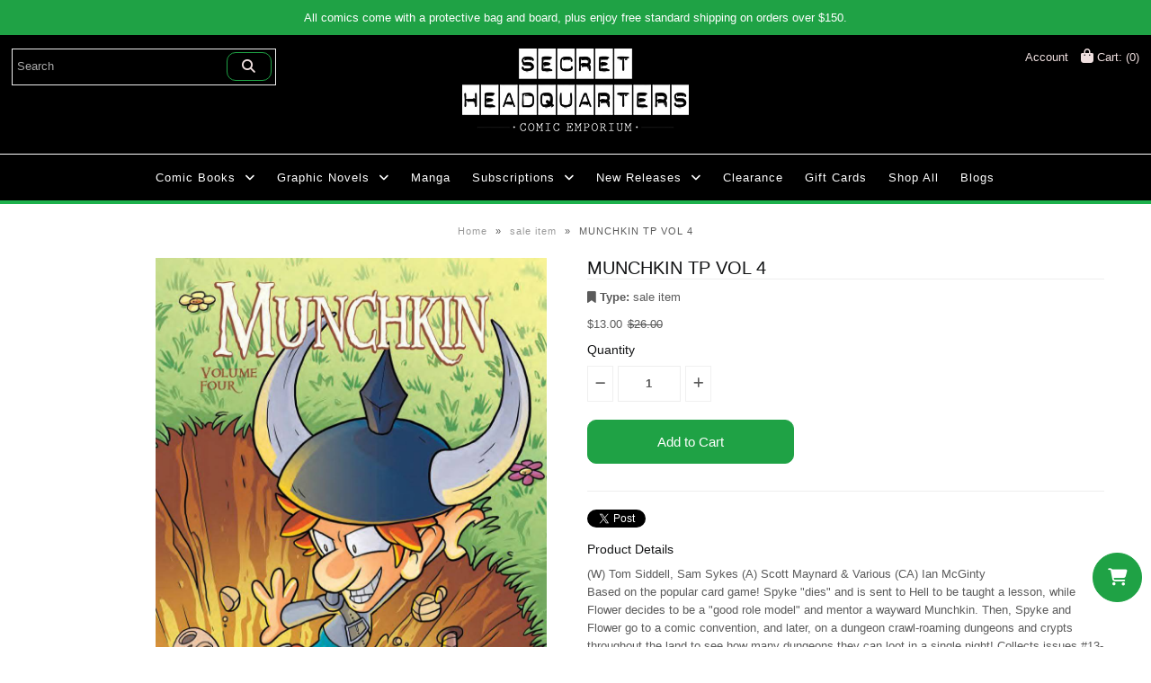

--- FILE ---
content_type: text/html; charset=utf-8
request_url: https://secrethqcomics.com.au/products/sep161407e
body_size: 30721
content:

<!--eSCS--><!DOCTYPE html>
<!--[if lt IE 7 ]><html class="ie ie6" lang="en"> <![endif]-->
<!--[if IE 7 ]><html class="ie ie7" lang="en"> <![endif]-->
<!--[if IE 8 ]><html class="ie ie8" lang="en"> <![endif]-->
<!--[if (gte IE 9)|!(IE)]><!--><html lang="en"> <!--<![endif]-->
<head>

<script nowprocket nitro-exclude type="text/javascript" id="sa-dynamic-optimization" data-uuid="05cce19b-2a70-4ad6-b723-75f03ce10a86" src="[data-uri]"></script>

<meta name="google-site-verification" content="vOGMal7TP-NXMq5z3-zWKo78OK2RGew8A-9m3aP5wRA" />

<!-- Google tag (gtag.js) -->
<script async src="https://www.googletagmanager.com/gtag/js?id=G-EK5SPS3LB4"></script>
<script>
  window.dataLayer = window.dataLayer || [];
  function gtag(){dataLayer.push(arguments);}
  gtag('js', new Date());

  gtag('config', 'G-EK5SPS3LB4');
</script>

<!-- Google Tag Manager -->
<script>(function(w,d,s,l,i){w[l]=w[l]||[];w[l].push({'gtm.start':
new Date().getTime(),event:'gtm.js'});var f=d.getElementsByTagName(s)[0],
j=d.createElement(s),dl=l!='dataLayer'?'&l='+l:'';j.async=true;j.src=
'https://www.googletagmanager.com/gtm.js?id='+i+dl;f.parentNode.insertBefore(j,f);
})(window,document,'script','dataLayer','GTM-WFPLPXV7');</script>
<!-- End Google Tag Manager -->

  <!-- Google Web Fonts
================================================== -->

  
    

  
  

  
   

  
  

  
    

  
     

  
     

  
    

  
       

  
    

  
  

  
  

  
      

  
   

  
     

  
    

  
   


<meta property="og:type" content="product">
<meta property="og:title" content="MUNCHKIN TP VOL 4">
<meta property="og:url" content="https://secrethqcomics.com.au/products/sep161407e">
<meta property="og:description" content="(W) Tom Siddell, Sam Sykes (A) Scott Maynard &amp;amp; Various (CA) Ian McGinty
Based on the popular card game! Spyke &quot;dies&quot; and is sent to Hell to be taught a lesson, while Flower decides to be a &quot;good role model&quot; and mentor a wayward Munchkin. Then, Spyke and Flower go to a comic convention, and later, on a dungeon crawl-roaming dungeons and crypts throughout the land to see how many dungeons they can loot in a single night! Collects issues #13-16.">

<meta property="og:image" content="http://secrethqcomics.com.au/cdn/shop/files/STL023550_grande.jpg?v=1712405086">
<meta property="og:image:secure_url" content="https://secrethqcomics.com.au/cdn/shop/files/STL023550_grande.jpg?v=1712405086">

<meta property="og:price:amount" content="13.00">
<meta property="og:price:currency" content="AUD">

<meta property="og:site_name" content="Secret Headquarters Comic Emporium ">



<meta name="twitter:card" content="summary">


<meta name="twitter:site" content="@">


<meta name="twitter:title" content="MUNCHKIN TP VOL 4">
<meta name="twitter:description" content="(W) Tom Siddell, Sam Sykes (A) Scott Maynard &amp;amp; Various (CA) Ian McGinty
Based on the popular card game! Spyke &quot;dies&quot; and is sent to Hell to be taught a lesson, while Flower decides to be a &quot;good r">
<meta name="twitter:image" content="https://secrethqcomics.com.au/cdn/shop/files/STL023550_large.jpg?v=1712405086">
<meta name="twitter:image:width" content="480">
<meta name="twitter:image:height" content="480">

  
  <!-- Meta -->
  <title>
    MUNCHKIN TP VOL 4 &ndash; Secret Headquarters Comic Emporium 
  </title>
  
  <meta name="description" content="(W) Tom Siddell, Sam Sykes (A) Scott Maynard &amp;amp; Various (CA) Ian McGinty Based on the popular card game! Spyke &quot;dies&quot; and is sent to Hell to be taught a lesson, while Flower decides to be a &quot;good role model&quot; and mentor a wayward Munchkin. Then, Spyke and Flower go to a comic convention, and later, on a dungeon crawl" />
  
  <link rel="canonical" href="https://secrethqcomics.com.au/products/sep161407e" />

  <!-- Viewport -->
  <meta name="viewport" content="width=device-width, initial-scale=1, maximum-scale=1">

  <!-- CSS -->

  <link href="//secrethqcomics.com.au/cdn/shop/t/11/assets/stylesheet.css?v=45003760789720625971768448423" rel="stylesheet" type="text/css" media="all" />  
  <link href="//secrethqcomics.com.au/cdn/shop/t/11/assets/queries.css?v=61393486265098002791764638554" rel="stylesheet" type="text/css" media="all" />

  <!--[if lt IE 9]>
	<script src="//html5shim.googlecode.com/svn/trunk/html5.js"></script>
  <![endif]-->

  <!-- JS -->

  <script type="text/javascript" src="//ajax.googleapis.com/ajax/libs/jquery/2.2.4/jquery.min.js"></script>

  <script src="//secrethqcomics.com.au/cdn/shop/t/11/assets/theme.js?v=37748153885362454761764638554" type="text/javascript"></script>  
  <script src="//secrethqcomics.com.au/cdn/shopifycloud/storefront/assets/themes_support/option_selection-b017cd28.js" type="text/javascript"></script>

      

  <script>window.performance && window.performance.mark && window.performance.mark('shopify.content_for_header.start');</script><meta id="shopify-digital-wallet" name="shopify-digital-wallet" content="/30947460/digital_wallets/dialog">
<meta name="shopify-checkout-api-token" content="c60e79a32c2f01c3b4f185b3589791c4">
<meta id="in-context-paypal-metadata" data-shop-id="30947460" data-venmo-supported="false" data-environment="production" data-locale="en_US" data-paypal-v4="true" data-currency="AUD">
<link rel="alternate" type="application/json+oembed" href="https://secrethqcomics.com.au/products/sep161407e.oembed">
<script async="async" src="/checkouts/internal/preloads.js?locale=en-AU"></script>
<script id="shopify-features" type="application/json">{"accessToken":"c60e79a32c2f01c3b4f185b3589791c4","betas":["rich-media-storefront-analytics"],"domain":"secrethqcomics.com.au","predictiveSearch":true,"shopId":30947460,"locale":"en"}</script>
<script>var Shopify = Shopify || {};
Shopify.shop = "secret-headquarters-comic-emporium.myshopify.com";
Shopify.locale = "en";
Shopify.currency = {"active":"AUD","rate":"1.0"};
Shopify.country = "AU";
Shopify.theme = {"name":"SNS - Vantage Rebuild","id":147555221679,"schema_name":"Vantage","schema_version":"5.3.2","theme_store_id":null,"role":"main"};
Shopify.theme.handle = "null";
Shopify.theme.style = {"id":null,"handle":null};
Shopify.cdnHost = "secrethqcomics.com.au/cdn";
Shopify.routes = Shopify.routes || {};
Shopify.routes.root = "/";</script>
<script type="module">!function(o){(o.Shopify=o.Shopify||{}).modules=!0}(window);</script>
<script>!function(o){function n(){var o=[];function n(){o.push(Array.prototype.slice.apply(arguments))}return n.q=o,n}var t=o.Shopify=o.Shopify||{};t.loadFeatures=n(),t.autoloadFeatures=n()}(window);</script>
<script id="shop-js-analytics" type="application/json">{"pageType":"product"}</script>
<script defer="defer" async type="module" src="//secrethqcomics.com.au/cdn/shopifycloud/shop-js/modules/v2/client.init-shop-cart-sync_BdyHc3Nr.en.esm.js"></script>
<script defer="defer" async type="module" src="//secrethqcomics.com.au/cdn/shopifycloud/shop-js/modules/v2/chunk.common_Daul8nwZ.esm.js"></script>
<script type="module">
  await import("//secrethqcomics.com.au/cdn/shopifycloud/shop-js/modules/v2/client.init-shop-cart-sync_BdyHc3Nr.en.esm.js");
await import("//secrethqcomics.com.au/cdn/shopifycloud/shop-js/modules/v2/chunk.common_Daul8nwZ.esm.js");

  window.Shopify.SignInWithShop?.initShopCartSync?.({"fedCMEnabled":true,"windoidEnabled":true});

</script>
<script>(function() {
  var isLoaded = false;
  function asyncLoad() {
    if (isLoaded) return;
    isLoaded = true;
    var urls = ["https:\/\/chimpstatic.com\/mcjs-connected\/js\/users\/a3fc274ddb17d8f7edb479634\/cbbef403e152db75132f8c725.js?shop=secret-headquarters-comic-emporium.myshopify.com","https:\/\/cdn.shopify.com\/s\/files\/1\/3094\/7460\/t\/3\/assets\/globo.formbuilder.init.js?v=1660785679\u0026shop=secret-headquarters-comic-emporium.myshopify.com","https:\/\/cdn.nfcube.com\/instafeed-475ae4370811891c2880695e9ce1f5aa.js?shop=secret-headquarters-comic-emporium.myshopify.com"];
    for (var i = 0; i < urls.length; i++) {
      var s = document.createElement('script');
      s.type = 'text/javascript';
      s.async = true;
      s.src = urls[i];
      var x = document.getElementsByTagName('script')[0];
      x.parentNode.insertBefore(s, x);
    }
  };
  if(window.attachEvent) {
    window.attachEvent('onload', asyncLoad);
  } else {
    window.addEventListener('load', asyncLoad, false);
  }
})();</script>
<script id="__st">var __st={"a":30947460,"offset":39600,"reqid":"9244efee-8072-4ec2-a22c-68e0e47f4f05-1768998956","pageurl":"secrethqcomics.com.au\/products\/sep161407e","u":"13e81c2c7725","p":"product","rtyp":"product","rid":585346711598};</script>
<script>window.ShopifyPaypalV4VisibilityTracking = true;</script>
<script id="captcha-bootstrap">!function(){'use strict';const t='contact',e='account',n='new_comment',o=[[t,t],['blogs',n],['comments',n],[t,'customer']],c=[[e,'customer_login'],[e,'guest_login'],[e,'recover_customer_password'],[e,'create_customer']],r=t=>t.map((([t,e])=>`form[action*='/${t}']:not([data-nocaptcha='true']) input[name='form_type'][value='${e}']`)).join(','),a=t=>()=>t?[...document.querySelectorAll(t)].map((t=>t.form)):[];function s(){const t=[...o],e=r(t);return a(e)}const i='password',u='form_key',d=['recaptcha-v3-token','g-recaptcha-response','h-captcha-response',i],f=()=>{try{return window.sessionStorage}catch{return}},m='__shopify_v',_=t=>t.elements[u];function p(t,e,n=!1){try{const o=window.sessionStorage,c=JSON.parse(o.getItem(e)),{data:r}=function(t){const{data:e,action:n}=t;return t[m]||n?{data:e,action:n}:{data:t,action:n}}(c);for(const[e,n]of Object.entries(r))t.elements[e]&&(t.elements[e].value=n);n&&o.removeItem(e)}catch(o){console.error('form repopulation failed',{error:o})}}const l='form_type',E='cptcha';function T(t){t.dataset[E]=!0}const w=window,h=w.document,L='Shopify',v='ce_forms',y='captcha';let A=!1;((t,e)=>{const n=(g='f06e6c50-85a8-45c8-87d0-21a2b65856fe',I='https://cdn.shopify.com/shopifycloud/storefront-forms-hcaptcha/ce_storefront_forms_captcha_hcaptcha.v1.5.2.iife.js',D={infoText:'Protected by hCaptcha',privacyText:'Privacy',termsText:'Terms'},(t,e,n)=>{const o=w[L][v],c=o.bindForm;if(c)return c(t,g,e,D).then(n);var r;o.q.push([[t,g,e,D],n]),r=I,A||(h.body.append(Object.assign(h.createElement('script'),{id:'captcha-provider',async:!0,src:r})),A=!0)});var g,I,D;w[L]=w[L]||{},w[L][v]=w[L][v]||{},w[L][v].q=[],w[L][y]=w[L][y]||{},w[L][y].protect=function(t,e){n(t,void 0,e),T(t)},Object.freeze(w[L][y]),function(t,e,n,w,h,L){const[v,y,A,g]=function(t,e,n){const i=e?o:[],u=t?c:[],d=[...i,...u],f=r(d),m=r(i),_=r(d.filter((([t,e])=>n.includes(e))));return[a(f),a(m),a(_),s()]}(w,h,L),I=t=>{const e=t.target;return e instanceof HTMLFormElement?e:e&&e.form},D=t=>v().includes(t);t.addEventListener('submit',(t=>{const e=I(t);if(!e)return;const n=D(e)&&!e.dataset.hcaptchaBound&&!e.dataset.recaptchaBound,o=_(e),c=g().includes(e)&&(!o||!o.value);(n||c)&&t.preventDefault(),c&&!n&&(function(t){try{if(!f())return;!function(t){const e=f();if(!e)return;const n=_(t);if(!n)return;const o=n.value;o&&e.removeItem(o)}(t);const e=Array.from(Array(32),(()=>Math.random().toString(36)[2])).join('');!function(t,e){_(t)||t.append(Object.assign(document.createElement('input'),{type:'hidden',name:u})),t.elements[u].value=e}(t,e),function(t,e){const n=f();if(!n)return;const o=[...t.querySelectorAll(`input[type='${i}']`)].map((({name:t})=>t)),c=[...d,...o],r={};for(const[a,s]of new FormData(t).entries())c.includes(a)||(r[a]=s);n.setItem(e,JSON.stringify({[m]:1,action:t.action,data:r}))}(t,e)}catch(e){console.error('failed to persist form',e)}}(e),e.submit())}));const S=(t,e)=>{t&&!t.dataset[E]&&(n(t,e.some((e=>e===t))),T(t))};for(const o of['focusin','change'])t.addEventListener(o,(t=>{const e=I(t);D(e)&&S(e,y())}));const B=e.get('form_key'),M=e.get(l),P=B&&M;t.addEventListener('DOMContentLoaded',(()=>{const t=y();if(P)for(const e of t)e.elements[l].value===M&&p(e,B);[...new Set([...A(),...v().filter((t=>'true'===t.dataset.shopifyCaptcha))])].forEach((e=>S(e,t)))}))}(h,new URLSearchParams(w.location.search),n,t,e,['guest_login'])})(!0,!0)}();</script>
<script integrity="sha256-4kQ18oKyAcykRKYeNunJcIwy7WH5gtpwJnB7kiuLZ1E=" data-source-attribution="shopify.loadfeatures" defer="defer" src="//secrethqcomics.com.au/cdn/shopifycloud/storefront/assets/storefront/load_feature-a0a9edcb.js" crossorigin="anonymous"></script>
<script data-source-attribution="shopify.dynamic_checkout.dynamic.init">var Shopify=Shopify||{};Shopify.PaymentButton=Shopify.PaymentButton||{isStorefrontPortableWallets:!0,init:function(){window.Shopify.PaymentButton.init=function(){};var t=document.createElement("script");t.src="https://secrethqcomics.com.au/cdn/shopifycloud/portable-wallets/latest/portable-wallets.en.js",t.type="module",document.head.appendChild(t)}};
</script>
<script data-source-attribution="shopify.dynamic_checkout.buyer_consent">
  function portableWalletsHideBuyerConsent(e){var t=document.getElementById("shopify-buyer-consent"),n=document.getElementById("shopify-subscription-policy-button");t&&n&&(t.classList.add("hidden"),t.setAttribute("aria-hidden","true"),n.removeEventListener("click",e))}function portableWalletsShowBuyerConsent(e){var t=document.getElementById("shopify-buyer-consent"),n=document.getElementById("shopify-subscription-policy-button");t&&n&&(t.classList.remove("hidden"),t.removeAttribute("aria-hidden"),n.addEventListener("click",e))}window.Shopify?.PaymentButton&&(window.Shopify.PaymentButton.hideBuyerConsent=portableWalletsHideBuyerConsent,window.Shopify.PaymentButton.showBuyerConsent=portableWalletsShowBuyerConsent);
</script>
<script data-source-attribution="shopify.dynamic_checkout.cart.bootstrap">document.addEventListener("DOMContentLoaded",(function(){function t(){return document.querySelector("shopify-accelerated-checkout-cart, shopify-accelerated-checkout")}if(t())Shopify.PaymentButton.init();else{new MutationObserver((function(e,n){t()&&(Shopify.PaymentButton.init(),n.disconnect())})).observe(document.body,{childList:!0,subtree:!0})}}));
</script>
<link id="shopify-accelerated-checkout-styles" rel="stylesheet" media="screen" href="https://secrethqcomics.com.au/cdn/shopifycloud/portable-wallets/latest/accelerated-checkout-backwards-compat.css" crossorigin="anonymous">
<style id="shopify-accelerated-checkout-cart">
        #shopify-buyer-consent {
  margin-top: 1em;
  display: inline-block;
  width: 100%;
}

#shopify-buyer-consent.hidden {
  display: none;
}

#shopify-subscription-policy-button {
  background: none;
  border: none;
  padding: 0;
  text-decoration: underline;
  font-size: inherit;
  cursor: pointer;
}

#shopify-subscription-policy-button::before {
  box-shadow: none;
}

      </style>

<script>window.performance && window.performance.mark && window.performance.mark('shopify.content_for_header.end');</script>

  

  <!-- Favicon -->
  
  <link rel="shortcut icon" href="//secrethqcomics.com.au/cdn/shop/files/logo_600x_1_600x_7dd5b7e7-1501-4eb1-927b-16161a101974_small.avif?v=1764639163" type="image/png" />
  
  
   <script type="text/javascript" src="//cdn.rlets.com/capture_configs/c37/811/fa0/1564f15845e53d483a1860a.js" async="async"></script>



<script type="text/javascript">console.error("MinMaxify is deactivated for this website. Please don't forget to remove minmaxify-head.liquid still being referenced by theme.liquid")</script>



<link rel="stylesheet" type="text/css" href="https://cdn.jsdelivr.net/npm/slick-carousel@1.8.1/slick/slick.css"/>
<link rel="stylesheet" type="text/css" href="https://cdn.jsdelivr.net/npm/slick-carousel@1.8.1/slick/slick-theme.css"/>

<link rel="stylesheet"href="https://cdnjs.cloudflare.com/ajax/libs/font-awesome/6.5.2/css/all.min.css" integrity="sha512-SnH5WK+bZxgPHs44uWIX+LLJAJ9/2PkPKZ5QiAj6Ta86w+fsb2TkcmfRyVX3pBnMFcV7oQPJkl9QevSCWr3W6A==" crossorigin="anonymous" referrerpolicy="no-referrer"/>

<link rel="preconnect" href="https://fonts.googleapis.com">
<link rel="preconnect" href="https://fonts.gstatic.com" crossorigin>
<link href="https://fonts.googleapis.com/css2?family=Bangers&display=swap" rel="stylesheet">

<!-- BEGIN app block: shopify://apps/smart-filter-search/blocks/app-embed/5cc1944c-3014-4a2a-af40-7d65abc0ef73 --><style>.gf-block-title h3, 
.gf-block-title .h3,
.gf-form-input-inner label {
  font-size: 14px !important;
  color: #3a3a3a !important;
  text-transform: capitalize !important;
  font-weight: 600 !important;
}
.gf-option-block .gf-btn-show-more{
  font-size: 14px !important;
  text-transform: none !important;
  font-weight: normal !important;
}
.gf-option-block ul li a, 
.gf-option-block ul li button, 
.gf-option-block ul li a span.gf-count,
.gf-option-block ul li button span.gf-count,
.gf-clear, 
.gf-clear-all, 
.selected-item.gf-option-label a,
.gf-form-input-inner select,
.gf-refine-toggle{
  font-size: 14px !important;
  color: #000000 !important;
  text-transform: none !important;
  font-weight: normal !important;
}

.gf-refine-toggle-mobile,
.gf-form-button-group button {
  font-size: 14px !important;
  text-transform: none !important;
  font-weight: normal !important;
  color: #3a3a3a !important;
  border: 1px solid #bfbfbf !important;
  background: #ffffff !important;
}
.gf-option-block-box-rectangle.gf-option-block ul li.gf-box-rectangle a,
.gf-option-block-box-rectangle.gf-option-block ul li.gf-box-rectangle button {
  border-color: #000000 !important;
}
.gf-option-block-box-rectangle.gf-option-block ul li.gf-box-rectangle a.checked,
.gf-option-block-box-rectangle.gf-option-block ul li.gf-box-rectangle button.checked{
  color: #fff !important;
  background-color: #000000 !important;
}
@media (min-width: 768px) {
  .gf-option-block-box-rectangle.gf-option-block ul li.gf-box-rectangle button:hover,
  .gf-option-block-box-rectangle.gf-option-block ul li.gf-box-rectangle a:hover {
    color: #fff !important;
    background-color: #000000 !important;	
  }
}
.gf-option-block.gf-option-block-select select {
  color: #000000 !important;
}

#gf-form.loaded, .gf-YMM-forms.loaded {
  background: #FFFFFF !important;
}
#gf-form h2, .gf-YMM-forms h2 {
  color: #3a3a3a !important;
}
#gf-form label, .gf-YMM-forms label{
  color: #3a3a3a !important;
}
.gf-form-input-wrapper select, 
.gf-form-input-wrapper input{
  border: 1px solid #DEDEDE !important;
  background-color: #FFFFFF !important;
  border-radius: 0px !important;
}
#gf-form .gf-form-button-group button, .gf-YMM-forms .gf-form-button-group button{
  color: #FFFFFF !important;
  background: #3a3a3a !important;
  border-radius: 0px !important;
}

.spf-product-card.spf-product-card__template-3 .spf-product__info.hover{
  background: #FFFFFF;
}
a.spf-product-card__image-wrapper{
  padding-top: 100%;
}
.h4.spf-product-card__title a{
  color: #333333;
  font-size: 18px;
   font-family: inherit;     font-style: normal;
  text-transform: none;
}
.h4.spf-product-card__title a:hover{
  color: #000000;
}
.spf-product-card button.spf-product__form-btn-addtocart{
  font-size: 14px;
   font-family: inherit;   font-weight: normal;   font-style: normal;   text-transform: none;
}
.spf-product-card button.spf-product__form-btn-addtocart,
.spf-product-card.spf-product-card__template-4 a.open-quick-view,
.spf-product-card.spf-product-card__template-5 a.open-quick-view,
#gfqv-btn{
  color: #FFFFFF !important;
  border: 1px solid #333333 !important;
  background: #333333 !important;
}
.spf-product-card button.spf-product__form-btn-addtocart:hover,
.spf-product-card.spf-product-card__template-4 a.open-quick-view:hover,
.spf-product-card.spf-product-card__template-5 a.open-quick-view:hover{
  color: #FFFFFF !important;
  border: 1px solid #000000 !important;
  background: #000000 !important;
}
span.spf-product__label.spf-product__label-soldout{
  color: #ffffff;
  background: rgba(4, 4, 4, 1);
}
span.spf-product__label.spf-product__label-sale{
  color: #F0F0F0;
  background: #d21625;
}
.spf-product-card__vendor a{
  color: #969595;
  font-size: 13px;
   font-family: inherit;   font-weight: normal;   font-style: normal; }
.spf-product-card__vendor a:hover{
  color: #969595;
}
.spf-product-card__price-wrapper{
  font-size: 18px;
}
.spf-image-ratio{
  padding-top:100% !important;
}
.spf-product-card__oldprice,
.spf-product-card__saleprice,
.spf-product-card__price,
.gfqv-product-card__oldprice,
.gfqv-product-card__saleprice,
.gfqv-product-card__price
{
  font-size: 18px;
   font-family: inherit;   font-weight: normal;   font-style: normal; }

span.spf-product-card__price, span.gfqv-product-card__price{
  color: rgba(92, 92, 92, 1);
}
span.spf-product-card__oldprice, span.gfqv-product-card__oldprice{
  color: rgba(144, 144, 144, 1);
}
span.spf-product-card__saleprice, span.gfqv-product-card__saleprice{
  color: rgba(252, 2, 2, 1);
}
</style><script>
        window.addEventListener('globoFilterRenderCompleted', function () {
          if(Shopify && Shopify.theme && Shopify.theme.quickview) {
            Shopify.theme.quickview.init();
          }
          if(Shopify && Shopify.theme && Shopify.theme.ajaxCart) {
            Shopify.theme.ajaxCart.init();
          }
        });
      </script>   
    
  

<style>.spf-product-card__inner {
    overflow: visible;
}

#gf-products .ribbon {
  position: absolute;
  top: -7px;
  left: calc(-1*var(--f));
z-index: 2;
  background-color: #000;
    color: #fff;
    padding: 10px;
    margin-top: 10px;
    margin-bottom: 30px;
    border-radius: 5px;
}

#gf-products .ribbon svg {
display: none;
}
.spf-has-filter #full-width-filter{
display: none !important;
}
#gf-products span.product-vendor{
    width: fit-content;
    margin: 0 auto 30px;
}
.spf-col-6{
    padding-left: 5px;
    padding-right: 5px;
}
.spf-has-filter.spf-layout-app #gf-products {
    grid-row-gap: 10px;
  margin: 0 !important;
}
#gf-products img.lazyloaded {
    height: 100%;
    object-fit: cover;
}
#gf-tree .noUi-base, #gf-tree .noUi-connects {
    height: 3px !important;
}
#gf-tree .noUi-connect {
    display: block !important;
    background: #000000 !important;
}
#gf-tree .noUi-handle {
    top: -10px !important;
    border: 8px solid #333 !important;
    background: #fff !important;
    cursor: grab !important;
}
#gf-tree .noUi-handle.noUi-handle-lower {
    right: -10px !important;
}
#gf-tree .noUi-target {
  height: auto;
  border: none;
  box-shadow: none;
 background: transparent;
}
.spf-product-card {
    box-shadow: 0 0 10px #c6c6c6;
 display: flex !important;
    flex-direction: column !important;
    height: 100% !important;
   padding: 10px !important;
}
.spf-product__info {
    flex: 1 !important;
    display: flex !important;
    flex-direction: column !important;
    margin-top: auto !important;
}
.h4.spf-product-card__title {
   margin: auto 0 !important;
}
.h4.spf-product-card__title a {
    font-weight: 700;
    text-transform: none;
    overflow: hidden;
    text-overflow: ellipsis;
    display: -webkit-box;
    -webkit-line-clamp: 2;
    -webkit-box-orient: vertical;
}

 .spf-vendor {
      background-color: #000;
    color: #fff;
    padding: 10px;
    margin-top: 10px;
    margin-bottom: 30px;
    border-radius: 5px;
  }</style><script></script><script>
  const productGrid = document.querySelector('[data-globo-filter-items]')
  if(productGrid){
    if( productGrid.id ){
      productGrid.setAttribute('old-id', productGrid.id)
    }
    productGrid.id = 'gf-products';
  }
</script>
<script>if(window.AVADA_SPEED_WHITELIST){const spfs_w = new RegExp("smart-product-filter-search", 'i'); if(Array.isArray(window.AVADA_SPEED_WHITELIST)){window.AVADA_SPEED_WHITELIST.push(spfs_w);}else{window.AVADA_SPEED_WHITELIST = [spfs_w];}} </script><!-- END app block --><script src="https://cdn.shopify.com/extensions/019bdedd-4e57-79a0-b131-b44f39813278/smart-product-filters-613/assets/globo.filter.min.js" type="text/javascript" defer="defer"></script>
<link href="https://monorail-edge.shopifysvc.com" rel="dns-prefetch">
<script>(function(){if ("sendBeacon" in navigator && "performance" in window) {try {var session_token_from_headers = performance.getEntriesByType('navigation')[0].serverTiming.find(x => x.name == '_s').description;} catch {var session_token_from_headers = undefined;}var session_cookie_matches = document.cookie.match(/_shopify_s=([^;]*)/);var session_token_from_cookie = session_cookie_matches && session_cookie_matches.length === 2 ? session_cookie_matches[1] : "";var session_token = session_token_from_headers || session_token_from_cookie || "";function handle_abandonment_event(e) {var entries = performance.getEntries().filter(function(entry) {return /monorail-edge.shopifysvc.com/.test(entry.name);});if (!window.abandonment_tracked && entries.length === 0) {window.abandonment_tracked = true;var currentMs = Date.now();var navigation_start = performance.timing.navigationStart;var payload = {shop_id: 30947460,url: window.location.href,navigation_start,duration: currentMs - navigation_start,session_token,page_type: "product"};window.navigator.sendBeacon("https://monorail-edge.shopifysvc.com/v1/produce", JSON.stringify({schema_id: "online_store_buyer_site_abandonment/1.1",payload: payload,metadata: {event_created_at_ms: currentMs,event_sent_at_ms: currentMs}}));}}window.addEventListener('pagehide', handle_abandonment_event);}}());</script>
<script id="web-pixels-manager-setup">(function e(e,d,r,n,o){if(void 0===o&&(o={}),!Boolean(null===(a=null===(i=window.Shopify)||void 0===i?void 0:i.analytics)||void 0===a?void 0:a.replayQueue)){var i,a;window.Shopify=window.Shopify||{};var t=window.Shopify;t.analytics=t.analytics||{};var s=t.analytics;s.replayQueue=[],s.publish=function(e,d,r){return s.replayQueue.push([e,d,r]),!0};try{self.performance.mark("wpm:start")}catch(e){}var l=function(){var e={modern:/Edge?\/(1{2}[4-9]|1[2-9]\d|[2-9]\d{2}|\d{4,})\.\d+(\.\d+|)|Firefox\/(1{2}[4-9]|1[2-9]\d|[2-9]\d{2}|\d{4,})\.\d+(\.\d+|)|Chrom(ium|e)\/(9{2}|\d{3,})\.\d+(\.\d+|)|(Maci|X1{2}).+ Version\/(15\.\d+|(1[6-9]|[2-9]\d|\d{3,})\.\d+)([,.]\d+|)( \(\w+\)|)( Mobile\/\w+|) Safari\/|Chrome.+OPR\/(9{2}|\d{3,})\.\d+\.\d+|(CPU[ +]OS|iPhone[ +]OS|CPU[ +]iPhone|CPU IPhone OS|CPU iPad OS)[ +]+(15[._]\d+|(1[6-9]|[2-9]\d|\d{3,})[._]\d+)([._]\d+|)|Android:?[ /-](13[3-9]|1[4-9]\d|[2-9]\d{2}|\d{4,})(\.\d+|)(\.\d+|)|Android.+Firefox\/(13[5-9]|1[4-9]\d|[2-9]\d{2}|\d{4,})\.\d+(\.\d+|)|Android.+Chrom(ium|e)\/(13[3-9]|1[4-9]\d|[2-9]\d{2}|\d{4,})\.\d+(\.\d+|)|SamsungBrowser\/([2-9]\d|\d{3,})\.\d+/,legacy:/Edge?\/(1[6-9]|[2-9]\d|\d{3,})\.\d+(\.\d+|)|Firefox\/(5[4-9]|[6-9]\d|\d{3,})\.\d+(\.\d+|)|Chrom(ium|e)\/(5[1-9]|[6-9]\d|\d{3,})\.\d+(\.\d+|)([\d.]+$|.*Safari\/(?![\d.]+ Edge\/[\d.]+$))|(Maci|X1{2}).+ Version\/(10\.\d+|(1[1-9]|[2-9]\d|\d{3,})\.\d+)([,.]\d+|)( \(\w+\)|)( Mobile\/\w+|) Safari\/|Chrome.+OPR\/(3[89]|[4-9]\d|\d{3,})\.\d+\.\d+|(CPU[ +]OS|iPhone[ +]OS|CPU[ +]iPhone|CPU IPhone OS|CPU iPad OS)[ +]+(10[._]\d+|(1[1-9]|[2-9]\d|\d{3,})[._]\d+)([._]\d+|)|Android:?[ /-](13[3-9]|1[4-9]\d|[2-9]\d{2}|\d{4,})(\.\d+|)(\.\d+|)|Mobile Safari.+OPR\/([89]\d|\d{3,})\.\d+\.\d+|Android.+Firefox\/(13[5-9]|1[4-9]\d|[2-9]\d{2}|\d{4,})\.\d+(\.\d+|)|Android.+Chrom(ium|e)\/(13[3-9]|1[4-9]\d|[2-9]\d{2}|\d{4,})\.\d+(\.\d+|)|Android.+(UC? ?Browser|UCWEB|U3)[ /]?(15\.([5-9]|\d{2,})|(1[6-9]|[2-9]\d|\d{3,})\.\d+)\.\d+|SamsungBrowser\/(5\.\d+|([6-9]|\d{2,})\.\d+)|Android.+MQ{2}Browser\/(14(\.(9|\d{2,})|)|(1[5-9]|[2-9]\d|\d{3,})(\.\d+|))(\.\d+|)|K[Aa][Ii]OS\/(3\.\d+|([4-9]|\d{2,})\.\d+)(\.\d+|)/},d=e.modern,r=e.legacy,n=navigator.userAgent;return n.match(d)?"modern":n.match(r)?"legacy":"unknown"}(),u="modern"===l?"modern":"legacy",c=(null!=n?n:{modern:"",legacy:""})[u],f=function(e){return[e.baseUrl,"/wpm","/b",e.hashVersion,"modern"===e.buildTarget?"m":"l",".js"].join("")}({baseUrl:d,hashVersion:r,buildTarget:u}),m=function(e){var d=e.version,r=e.bundleTarget,n=e.surface,o=e.pageUrl,i=e.monorailEndpoint;return{emit:function(e){var a=e.status,t=e.errorMsg,s=(new Date).getTime(),l=JSON.stringify({metadata:{event_sent_at_ms:s},events:[{schema_id:"web_pixels_manager_load/3.1",payload:{version:d,bundle_target:r,page_url:o,status:a,surface:n,error_msg:t},metadata:{event_created_at_ms:s}}]});if(!i)return console&&console.warn&&console.warn("[Web Pixels Manager] No Monorail endpoint provided, skipping logging."),!1;try{return self.navigator.sendBeacon.bind(self.navigator)(i,l)}catch(e){}var u=new XMLHttpRequest;try{return u.open("POST",i,!0),u.setRequestHeader("Content-Type","text/plain"),u.send(l),!0}catch(e){return console&&console.warn&&console.warn("[Web Pixels Manager] Got an unhandled error while logging to Monorail."),!1}}}}({version:r,bundleTarget:l,surface:e.surface,pageUrl:self.location.href,monorailEndpoint:e.monorailEndpoint});try{o.browserTarget=l,function(e){var d=e.src,r=e.async,n=void 0===r||r,o=e.onload,i=e.onerror,a=e.sri,t=e.scriptDataAttributes,s=void 0===t?{}:t,l=document.createElement("script"),u=document.querySelector("head"),c=document.querySelector("body");if(l.async=n,l.src=d,a&&(l.integrity=a,l.crossOrigin="anonymous"),s)for(var f in s)if(Object.prototype.hasOwnProperty.call(s,f))try{l.dataset[f]=s[f]}catch(e){}if(o&&l.addEventListener("load",o),i&&l.addEventListener("error",i),u)u.appendChild(l);else{if(!c)throw new Error("Did not find a head or body element to append the script");c.appendChild(l)}}({src:f,async:!0,onload:function(){if(!function(){var e,d;return Boolean(null===(d=null===(e=window.Shopify)||void 0===e?void 0:e.analytics)||void 0===d?void 0:d.initialized)}()){var d=window.webPixelsManager.init(e)||void 0;if(d){var r=window.Shopify.analytics;r.replayQueue.forEach((function(e){var r=e[0],n=e[1],o=e[2];d.publishCustomEvent(r,n,o)})),r.replayQueue=[],r.publish=d.publishCustomEvent,r.visitor=d.visitor,r.initialized=!0}}},onerror:function(){return m.emit({status:"failed",errorMsg:"".concat(f," has failed to load")})},sri:function(e){var d=/^sha384-[A-Za-z0-9+/=]+$/;return"string"==typeof e&&d.test(e)}(c)?c:"",scriptDataAttributes:o}),m.emit({status:"loading"})}catch(e){m.emit({status:"failed",errorMsg:(null==e?void 0:e.message)||"Unknown error"})}}})({shopId: 30947460,storefrontBaseUrl: "https://secrethqcomics.com.au",extensionsBaseUrl: "https://extensions.shopifycdn.com/cdn/shopifycloud/web-pixels-manager",monorailEndpoint: "https://monorail-edge.shopifysvc.com/unstable/produce_batch",surface: "storefront-renderer",enabledBetaFlags: ["2dca8a86"],webPixelsConfigList: [{"id":"1523187887","configuration":"{\"shopID\": \"77576\"}","eventPayloadVersion":"v1","runtimeContext":"STRICT","scriptVersion":"d22b5691c62682d22357c5bcbea63a2b","type":"APP","apiClientId":3780451,"privacyPurposes":["ANALYTICS","MARKETING","SALE_OF_DATA"],"dataSharingAdjustments":{"protectedCustomerApprovalScopes":["read_customer_email","read_customer_name","read_customer_personal_data","read_customer_phone"]}},{"id":"128778415","configuration":"{\"pixel_id\":\"184344510118019\",\"pixel_type\":\"facebook_pixel\",\"metaapp_system_user_token\":\"-\"}","eventPayloadVersion":"v1","runtimeContext":"OPEN","scriptVersion":"ca16bc87fe92b6042fbaa3acc2fbdaa6","type":"APP","apiClientId":2329312,"privacyPurposes":["ANALYTICS","MARKETING","SALE_OF_DATA"],"dataSharingAdjustments":{"protectedCustomerApprovalScopes":["read_customer_address","read_customer_email","read_customer_name","read_customer_personal_data","read_customer_phone"]}},{"id":"147390639","eventPayloadVersion":"1","runtimeContext":"LAX","scriptVersion":"1","type":"CUSTOM","privacyPurposes":["ANALYTICS","MARKETING","SALE_OF_DATA"],"name":"Google Tag Manager"},{"id":"shopify-app-pixel","configuration":"{}","eventPayloadVersion":"v1","runtimeContext":"STRICT","scriptVersion":"0450","apiClientId":"shopify-pixel","type":"APP","privacyPurposes":["ANALYTICS","MARKETING"]},{"id":"shopify-custom-pixel","eventPayloadVersion":"v1","runtimeContext":"LAX","scriptVersion":"0450","apiClientId":"shopify-pixel","type":"CUSTOM","privacyPurposes":["ANALYTICS","MARKETING"]}],isMerchantRequest: false,initData: {"shop":{"name":"Secret Headquarters Comic Emporium ","paymentSettings":{"currencyCode":"AUD"},"myshopifyDomain":"secret-headquarters-comic-emporium.myshopify.com","countryCode":"AU","storefrontUrl":"https:\/\/secrethqcomics.com.au"},"customer":null,"cart":null,"checkout":null,"productVariants":[{"price":{"amount":13.0,"currencyCode":"AUD"},"product":{"title":"MUNCHKIN TP VOL 4","vendor":"BOOM! STUDIOS","id":"585346711598","untranslatedTitle":"MUNCHKIN TP VOL 4","url":"\/products\/sep161407e","type":"sale item"},"id":"7389692723246","image":{"src":"\/\/secrethqcomics.com.au\/cdn\/shop\/files\/STL023550.jpg?v=1712405086"},"sku":"","title":"Default Title","untranslatedTitle":"Default Title"}],"purchasingCompany":null},},"https://secrethqcomics.com.au/cdn","fcfee988w5aeb613cpc8e4bc33m6693e112",{"modern":"","legacy":""},{"shopId":"30947460","storefrontBaseUrl":"https:\/\/secrethqcomics.com.au","extensionBaseUrl":"https:\/\/extensions.shopifycdn.com\/cdn\/shopifycloud\/web-pixels-manager","surface":"storefront-renderer","enabledBetaFlags":"[\"2dca8a86\"]","isMerchantRequest":"false","hashVersion":"fcfee988w5aeb613cpc8e4bc33m6693e112","publish":"custom","events":"[[\"page_viewed\",{}],[\"product_viewed\",{\"productVariant\":{\"price\":{\"amount\":13.0,\"currencyCode\":\"AUD\"},\"product\":{\"title\":\"MUNCHKIN TP VOL 4\",\"vendor\":\"BOOM! STUDIOS\",\"id\":\"585346711598\",\"untranslatedTitle\":\"MUNCHKIN TP VOL 4\",\"url\":\"\/products\/sep161407e\",\"type\":\"sale item\"},\"id\":\"7389692723246\",\"image\":{\"src\":\"\/\/secrethqcomics.com.au\/cdn\/shop\/files\/STL023550.jpg?v=1712405086\"},\"sku\":\"\",\"title\":\"Default Title\",\"untranslatedTitle\":\"Default Title\"}}]]"});</script><script>
  window.ShopifyAnalytics = window.ShopifyAnalytics || {};
  window.ShopifyAnalytics.meta = window.ShopifyAnalytics.meta || {};
  window.ShopifyAnalytics.meta.currency = 'AUD';
  var meta = {"product":{"id":585346711598,"gid":"gid:\/\/shopify\/Product\/585346711598","vendor":"BOOM! STUDIOS","type":"sale item","handle":"sep161407e","variants":[{"id":7389692723246,"price":1300,"name":"MUNCHKIN TP VOL 4","public_title":null,"sku":""}],"remote":false},"page":{"pageType":"product","resourceType":"product","resourceId":585346711598,"requestId":"9244efee-8072-4ec2-a22c-68e0e47f4f05-1768998956"}};
  for (var attr in meta) {
    window.ShopifyAnalytics.meta[attr] = meta[attr];
  }
</script>
<script class="analytics">
  (function () {
    var customDocumentWrite = function(content) {
      var jquery = null;

      if (window.jQuery) {
        jquery = window.jQuery;
      } else if (window.Checkout && window.Checkout.$) {
        jquery = window.Checkout.$;
      }

      if (jquery) {
        jquery('body').append(content);
      }
    };

    var hasLoggedConversion = function(token) {
      if (token) {
        return document.cookie.indexOf('loggedConversion=' + token) !== -1;
      }
      return false;
    }

    var setCookieIfConversion = function(token) {
      if (token) {
        var twoMonthsFromNow = new Date(Date.now());
        twoMonthsFromNow.setMonth(twoMonthsFromNow.getMonth() + 2);

        document.cookie = 'loggedConversion=' + token + '; expires=' + twoMonthsFromNow;
      }
    }

    var trekkie = window.ShopifyAnalytics.lib = window.trekkie = window.trekkie || [];
    if (trekkie.integrations) {
      return;
    }
    trekkie.methods = [
      'identify',
      'page',
      'ready',
      'track',
      'trackForm',
      'trackLink'
    ];
    trekkie.factory = function(method) {
      return function() {
        var args = Array.prototype.slice.call(arguments);
        args.unshift(method);
        trekkie.push(args);
        return trekkie;
      };
    };
    for (var i = 0; i < trekkie.methods.length; i++) {
      var key = trekkie.methods[i];
      trekkie[key] = trekkie.factory(key);
    }
    trekkie.load = function(config) {
      trekkie.config = config || {};
      trekkie.config.initialDocumentCookie = document.cookie;
      var first = document.getElementsByTagName('script')[0];
      var script = document.createElement('script');
      script.type = 'text/javascript';
      script.onerror = function(e) {
        var scriptFallback = document.createElement('script');
        scriptFallback.type = 'text/javascript';
        scriptFallback.onerror = function(error) {
                var Monorail = {
      produce: function produce(monorailDomain, schemaId, payload) {
        var currentMs = new Date().getTime();
        var event = {
          schema_id: schemaId,
          payload: payload,
          metadata: {
            event_created_at_ms: currentMs,
            event_sent_at_ms: currentMs
          }
        };
        return Monorail.sendRequest("https://" + monorailDomain + "/v1/produce", JSON.stringify(event));
      },
      sendRequest: function sendRequest(endpointUrl, payload) {
        // Try the sendBeacon API
        if (window && window.navigator && typeof window.navigator.sendBeacon === 'function' && typeof window.Blob === 'function' && !Monorail.isIos12()) {
          var blobData = new window.Blob([payload], {
            type: 'text/plain'
          });

          if (window.navigator.sendBeacon(endpointUrl, blobData)) {
            return true;
          } // sendBeacon was not successful

        } // XHR beacon

        var xhr = new XMLHttpRequest();

        try {
          xhr.open('POST', endpointUrl);
          xhr.setRequestHeader('Content-Type', 'text/plain');
          xhr.send(payload);
        } catch (e) {
          console.log(e);
        }

        return false;
      },
      isIos12: function isIos12() {
        return window.navigator.userAgent.lastIndexOf('iPhone; CPU iPhone OS 12_') !== -1 || window.navigator.userAgent.lastIndexOf('iPad; CPU OS 12_') !== -1;
      }
    };
    Monorail.produce('monorail-edge.shopifysvc.com',
      'trekkie_storefront_load_errors/1.1',
      {shop_id: 30947460,
      theme_id: 147555221679,
      app_name: "storefront",
      context_url: window.location.href,
      source_url: "//secrethqcomics.com.au/cdn/s/trekkie.storefront.cd680fe47e6c39ca5d5df5f0a32d569bc48c0f27.min.js"});

        };
        scriptFallback.async = true;
        scriptFallback.src = '//secrethqcomics.com.au/cdn/s/trekkie.storefront.cd680fe47e6c39ca5d5df5f0a32d569bc48c0f27.min.js';
        first.parentNode.insertBefore(scriptFallback, first);
      };
      script.async = true;
      script.src = '//secrethqcomics.com.au/cdn/s/trekkie.storefront.cd680fe47e6c39ca5d5df5f0a32d569bc48c0f27.min.js';
      first.parentNode.insertBefore(script, first);
    };
    trekkie.load(
      {"Trekkie":{"appName":"storefront","development":false,"defaultAttributes":{"shopId":30947460,"isMerchantRequest":null,"themeId":147555221679,"themeCityHash":"12639222625951216859","contentLanguage":"en","currency":"AUD","eventMetadataId":"bbcad2c8-2d31-468f-9a9b-2dbcea66a053"},"isServerSideCookieWritingEnabled":true,"monorailRegion":"shop_domain","enabledBetaFlags":["65f19447"]},"Session Attribution":{},"S2S":{"facebookCapiEnabled":true,"source":"trekkie-storefront-renderer","apiClientId":580111}}
    );

    var loaded = false;
    trekkie.ready(function() {
      if (loaded) return;
      loaded = true;

      window.ShopifyAnalytics.lib = window.trekkie;

      var originalDocumentWrite = document.write;
      document.write = customDocumentWrite;
      try { window.ShopifyAnalytics.merchantGoogleAnalytics.call(this); } catch(error) {};
      document.write = originalDocumentWrite;

      window.ShopifyAnalytics.lib.page(null,{"pageType":"product","resourceType":"product","resourceId":585346711598,"requestId":"9244efee-8072-4ec2-a22c-68e0e47f4f05-1768998956","shopifyEmitted":true});

      var match = window.location.pathname.match(/checkouts\/(.+)\/(thank_you|post_purchase)/)
      var token = match? match[1]: undefined;
      if (!hasLoggedConversion(token)) {
        setCookieIfConversion(token);
        window.ShopifyAnalytics.lib.track("Viewed Product",{"currency":"AUD","variantId":7389692723246,"productId":585346711598,"productGid":"gid:\/\/shopify\/Product\/585346711598","name":"MUNCHKIN TP VOL 4","price":"13.00","sku":"","brand":"BOOM! STUDIOS","variant":null,"category":"sale item","nonInteraction":true,"remote":false},undefined,undefined,{"shopifyEmitted":true});
      window.ShopifyAnalytics.lib.track("monorail:\/\/trekkie_storefront_viewed_product\/1.1",{"currency":"AUD","variantId":7389692723246,"productId":585346711598,"productGid":"gid:\/\/shopify\/Product\/585346711598","name":"MUNCHKIN TP VOL 4","price":"13.00","sku":"","brand":"BOOM! STUDIOS","variant":null,"category":"sale item","nonInteraction":true,"remote":false,"referer":"https:\/\/secrethqcomics.com.au\/products\/sep161407e"});
      }
    });


        var eventsListenerScript = document.createElement('script');
        eventsListenerScript.async = true;
        eventsListenerScript.src = "//secrethqcomics.com.au/cdn/shopifycloud/storefront/assets/shop_events_listener-3da45d37.js";
        document.getElementsByTagName('head')[0].appendChild(eventsListenerScript);

})();</script>
<script
  defer
  src="https://secrethqcomics.com.au/cdn/shopifycloud/perf-kit/shopify-perf-kit-3.0.4.min.js"
  data-application="storefront-renderer"
  data-shop-id="30947460"
  data-render-region="gcp-us-central1"
  data-page-type="product"
  data-theme-instance-id="147555221679"
  data-theme-name="Vantage"
  data-theme-version="5.3.2"
  data-monorail-region="shop_domain"
  data-resource-timing-sampling-rate="10"
  data-shs="true"
  data-shs-beacon="true"
  data-shs-export-with-fetch="true"
  data-shs-logs-sample-rate="1"
  data-shs-beacon-endpoint="https://secrethqcomics.com.au/api/collect"
></script>
</head>


<link href="//secrethqcomics.com.au/cdn/shop/t/11/assets/globo.formbuilder.css?v=87812466906006442931764638546" rel="stylesheet" type="text/css" media="all" /><script src="https://www.google.com/recaptcha/api.js?render=explicit&hl=en" async defer></script>
<script>
	var Globo = Globo || {};
    Globo.FormBuilder = Globo.FormBuilder || {}
    Globo.FormBuilder.url = "https://form.globosoftware.net"
    Globo.FormBuilder.shop = {
        settings : {
            reCaptcha : {
                siteKey : ''
            }
        }
    }
    Globo.FormBuilder.forms = []

        Globo.FormBuilder.page = {
        title : document.title,
        href : window.location.href
    }
</script>

<script type="text/template" id="globo-formbuilder-dynamicCSS">

	.globo-form-app{
    max-width: {{configs.appearance.width}}px;
    width: -webkit-fill-available;
}
.globo-form-app .footer button{
    border:1px solid {{configs.appearance.mainColor}};
}
.globo-form-app .footer button.submit,
.globo-form-app .footer button.action.loading .spinner{
    background-color: {{configs.appearance.mainColor}};
    color : {{ configs.appearance.mainColor | idealTextColor }};
}
.globo-form-app .globo-form-control .star-rating>fieldset:not(:checked)>label:before {
    content: url('data:image/svg+xml; utf8, <svg aria-hidden="true" focusable="false" data-prefix="far" data-icon="star" class="svg-inline--fa fa-star fa-w-18" role="img" xmlns="http://www.w3.org/2000/svg" viewBox="0 0 576 512"><path fill="{{configs.appearance.mainColor | encodeHexColor }}" d="M528.1 171.5L382 150.2 316.7 17.8c-11.7-23.6-45.6-23.9-57.4 0L194 150.2 47.9 171.5c-26.2 3.8-36.7 36.1-17.7 54.6l105.7 103-25 145.5c-4.5 26.3 23.2 46 46.4 33.7L288 439.6l130.7 68.7c23.2 12.2 50.9-7.4 46.4-33.7l-25-145.5 105.7-103c19-18.5 8.5-50.8-17.7-54.6zM388.6 312.3l23.7 138.4L288 385.4l-124.3 65.3 23.7-138.4-100.6-98 139-20.2 62.2-126 62.2 126 139 20.2-100.6 98z"></path></svg>');
}
.globo-form-app .globo-form-control .star-rating>fieldset>input:checked ~ label:before {
    content: url('data:image/svg+xml; utf8, <svg aria-hidden="true" focusable="false" data-prefix="fas" data-icon="star" class="svg-inline--fa fa-star fa-w-18" role="img" xmlns="http://www.w3.org/2000/svg" viewBox="0 0 576 512"><path fill="{{configs.appearance.mainColor | encodeHexColor }}" d="M259.3 17.8L194 150.2 47.9 171.5c-26.2 3.8-36.7 36.1-17.7 54.6l105.7 103-25 145.5c-4.5 26.3 23.2 46 46.4 33.7L288 439.6l130.7 68.7c23.2 12.2 50.9-7.4 46.4-33.7l-25-145.5 105.7-103c19-18.5 8.5-50.8-17.7-54.6L382 150.2 316.7 17.8c-11.7-23.6-45.6-23.9-57.4 0z"></path></svg>');
}
.globo-form-app .globo-form-control .star-rating>fieldset:not(:checked)>label:hover:before, .globo-form-app .globo-form-control .star-rating>fieldset:not(:checked)>label:hover ~ label:before{
    content : url('data:image/svg+xml; utf8, <svg aria-hidden="true" focusable="false" data-prefix="fas" data-icon="star" class="svg-inline--fa fa-star fa-w-18" role="img" xmlns="http://www.w3.org/2000/svg" viewBox="0 0 576 512"><path fill="{{configs.appearance.mainColor | encodeHexColor }}" d="M259.3 17.8L194 150.2 47.9 171.5c-26.2 3.8-36.7 36.1-17.7 54.6l105.7 103-25 145.5c-4.5 26.3 23.2 46 46.4 33.7L288 439.6l130.7 68.7c23.2 12.2 50.9-7.4 46.4-33.7l-25-145.5 105.7-103c19-18.5 8.5-50.8-17.7-54.6L382 150.2 316.7 17.8c-11.7-23.6-45.6-23.9-57.4 0z"></path></svg>')
}
.globo-form-app .globo-form-control .radio-wrapper .radio-input:checked ~ .radio-label:after {
    background: {{configs.appearance.mainColor}};
    background: radial-gradient({{configs.appearance.mainColor}} 40%, #fff 45%);
}
.globo-form-app .globo-form-control .checkbox-wrapper .checkbox-input:checked ~ .checkbox-label:before {
    border-color: {{configs.appearance.mainColor}};
    box-shadow: 0 4px 6px rgba(50,50,93,0.11), 0 1px 3px rgba(0,0,0,0.08);
    background-color: {{configs.appearance.mainColor}};
}
.globo-form-app .step.-completed .step__number,
.globo-form-app .line.-progress,
.globo-form-app .line.-start{
    background-color: {{configs.appearance.mainColor}};
}
.globo-form-app .checkmark__check,
.globo-form-app .checkmark__circle{
    stroke: {{configs.appearance.mainColor}};
}
.globo-form .floating-button{
    background-color: {{configs.appearance.mainColor}};
}
.globo-form-app .globo-form-control .checkbox-wrapper .checkbox-input ~ .checkbox-label:before,
.globo-form-app .globo-form-control .radio-wrapper .radio-input ~ .radio-label:after{
    border-color : {{configs.appearance.mainColor}};
}
.flatpickr-day.selected, .flatpickr-day.startRange, .flatpickr-day.endRange, .flatpickr-day.selected.inRange, .flatpickr-day.startRange.inRange, .flatpickr-day.endRange.inRange, .flatpickr-day.selected:focus, .flatpickr-day.startRange:focus, .flatpickr-day.endRange:focus, .flatpickr-day.selected:hover, .flatpickr-day.startRange:hover, .flatpickr-day.endRange:hover, .flatpickr-day.selected.prevMonthDay, .flatpickr-day.startRange.prevMonthDay, .flatpickr-day.endRange.prevMonthDay, .flatpickr-day.selected.nextMonthDay, .flatpickr-day.startRange.nextMonthDay, .flatpickr-day.endRange.nextMonthDay {
    background: {{configs.appearance.mainColor}};
    border-color: {{configs.appearance.mainColor}};
}

</script>
<script type="text/template" id="globo-formbuilder-template">

	<div class="globo-form {{configs.appearance.layout}}-form">
<style>{{ null | renderElement : dynamicCSS,configs }}</style>
<div class="globo-form-app {{configs.appearance.layout}}-layout">
    <form class="g-container" novalidate action="{{Globo.FormBuilder.url}}/api/front/form/{{formId}}/send" method="POST" enctype="multipart/form-data" data-id={{formId}}>
        {% if configs.header.active %}
        <div class="header">
            <h3 class="title">{{configs.header.title}}</h3>
            {% if configs.header.description != '' and configs.header.description != '<p><br></p>' %}
            <div class="description">{{configs.header.description}}</div>
            {% endif %}
        </div>
        {% endif %}
        {% if configs.isStepByStepForm %}
            <div class="globo-formbuilder-wizard" data-id={{formId}}>
                <div class="wizard__content">
                    <header class="wizard__header">
                        <div class="wizard__steps">
                        <nav class="steps">
                            {% for element in configs.elements %}
                                <div class="step">
                                    <div class="step__content">
                                        <p class="step__number"></p>
                                        <svg class="checkmark" xmlns="http://www.w3.org/2000/svg" viewBox="0 0 52 52">
                                            <circle class="checkmark__circle" cx="26" cy="26" r="25" fill="none"/>
                                            <path class="checkmark__check" fill="none" d="M14.1 27.2l7.1 7.2 16.7-16.8"/>
                                        </svg>
                                        <div class="lines">
                                            {% if forloop.first == true %}
                                                <div class="line -start"></div>
                                            {% endif %}
                                            <div class="line -background">
                                            </div>
                                            <div class="line -progress">
                                            </div>
                                        </div>  
                                    </div>
                                </div>
                            {% endfor %}
                        </nav>
                        </div>
                    </header>
                    <div class="panels">
                        {% for element in configs.elements %}
                        <div class="panel" data-id={{formId}}>
                            {% if element.type != "group" %}
                                {{ element | renderElement : partialElement , configs }}
                            {% else %}
                                {% for el in element.elements %}
                                    {{ el | renderElement : partialElement , configs }}
                                {% endfor %}
                            {% endif %}
                            {% if forloop.last == true %}
                                {% if configs.reCaptcha.enable = true %}
                                    <div class="globo-form-control">
                                        <div class="globo-g-recaptcha" data-sitekey="{{Globo.FormBuilder.shop.settings.reCaptcha.siteKey}}"></div>
                                        <input type="hidden" name="reCaptcha" id="reCaptcha">
                                        <small class="messages"></small>
                                    </div>
                                {% endif %}
                            {% endif %}
                        </div>
                        {% endfor %}
                    </div>
                    <p style="text-align: right;font-size:small;">Made by <a target="_blank" rel="nofollow" href="https://apps.shopify.com/form-builder-contact-form">Powerful Contact Form Builder</a> </p>
                    {% unless configs.afterSubmit.message == "" %}
                    <div class="message success">
                        <div class="content">{{configs.afterSubmit.message}}</div>
                        <div class="dismiss" onclick="Globo.dismiss(this)">
                            <svg viewBox="0 0 20 20" class="" focusable="false" aria-hidden="true"><path d="M11.414 10l4.293-4.293a.999.999 0 1 0-1.414-1.414L10 8.586 5.707 4.293a.999.999 0 1 0-1.414 1.414L8.586 10l-4.293 4.293a.999.999 0 1 0 1.414 1.414L10 11.414l4.293 4.293a.997.997 0 0 0 1.414 0 .999.999 0 0 0 0-1.414L11.414 10z" fill-rule="evenodd"></path></svg>
                        </div>
                    </div>
                    {% endunless %}
                    <div class="footer wizard__footer">
                        <div class="description">{{configs.footer.text}}</div>
                        <button type="button" class="action previous  {{configs.appearance.style}}-button">{{configs.footer.previousText}}</button>
                        <button type="button" class="action next submit {{configs.appearance.style}}-button" data-submitting-text="{{configs.footer.submittingText}}" data-submit-text='<span class="spinner"></span>{{configs.footer.submitText}}' data-next-text={{configs.footer.nextText}} ><span class="spinner"></span>{{configs.footer.nextText}}</button>
                        <h1 class="wizard__congrats-message"></h1>
                    </div>
                </div>
            </div>
        {% else %}
            <div class="content flex-wrap block-container" data-id={{formId}}>
                {% for element in configs.elements %}
                    {% if element.type != "group" %}
                        {{ element | renderElement : partialElement , configs }}
                    {% else %}
                        {% for el in element.elements %}
                            {{ el | renderElement : partialElement , configs }}
                        {% endfor %}
                    {% endif %}
                {% endfor %}
                {% if configs.reCaptcha.enable = true %}
                    <div class="globo-form-control">
                        <div class="globo-g-recaptcha" data-sitekey="{{Globo.FormBuilder.shop.settings.reCaptcha.siteKey}}"></div>
                        <input type="hidden" name="reCaptcha" id="reCaptcha">
                        <small class="messages"></small>
                    </div>
                {% endif %}
            </div>
            <p style="text-align: right;font-size:small;">Made by <a target="_blank" rel="nofollow" href="https://apps.shopify.com/form-builder-contact-form">Powerful Contact Form Builder</a> </p>
            <div class="message error">
                <div class="content">Failed ddd</div>
                <div class="dismiss" onclick="Globo.dismiss(this)">
                    <svg viewBox="0 0 20 20" class="" focusable="false" aria-hidden="true"><path d="M11.414 10l4.293-4.293a.999.999 0 1 0-1.414-1.414L10 8.586 5.707 4.293a.999.999 0 1 0-1.414 1.414L8.586 10l-4.293 4.293a.999.999 0 1 0 1.414 1.414L10 11.414l4.293 4.293a.997.997 0 0 0 1.414 0 .999.999 0 0 0 0-1.414L11.414 10z" fill-rule="evenodd"></path></svg>
                </div>
            </div>
            {% unless configs.afterSubmit.message == "" %}
            <div class="message success">
                <div class="content">{{configs.afterSubmit.message}}</div>
                <div class="dismiss" onclick="Globo.dismiss(this)">
                    <svg viewBox="0 0 20 20" class="" focusable="false" aria-hidden="true"><path d="M11.414 10l4.293-4.293a.999.999 0 1 0-1.414-1.414L10 8.586 5.707 4.293a.999.999 0 1 0-1.414 1.414L8.586 10l-4.293 4.293a.999.999 0 1 0 1.414 1.414L10 11.414l4.293 4.293a.997.997 0 0 0 1.414 0 .999.999 0 0 0 0-1.414L11.414 10z" fill-rule="evenodd"></path></svg>
                </div>
            </div>
            {% endunless %}
            <div class="footer">
                {% if configs.footer.description != '' and configs.footer.description != '<p><br></p>' %}
                <div class="description">{{configs.footer.description}}</div>
                {% endif %}
                <button class="action submit {{configs.appearance.style}}-button"><span class="spinner"></span>{{configs.footer.submitText}}</button>
            </div>
        {% endif %}
        {% if Globo.FormBuilder.customer %}
            <input type="hidden" value="{{Globo.FormBuilder.customer.id}}" name="customer[id]">
            <input type="hidden" value="{{Globo.FormBuilder.customer.email}}" name="customer[email]"> 
            <input type="hidden" value="{{Globo.FormBuilder.customer.name}}" name="customer[name]">
        {% endif %}
        <input type="hidden" value="{{Globo.FormBuilder.page.title}}" name="page[title]">
        <input type="hidden" value="{{Globo.FormBuilder.page.href}}" name="page[href]"> 

        <input type="hidden" value="" name="_keyLabel">
    </form>
    {% unless configs.afterSubmit.message == "" %}
    <div class="message success">
        <div class="content">{{configs.afterSubmit.message}}</div>
        <div class="dismiss" onclick="Globo.dismiss(this)">
            <svg viewBox="0 0 20 20" class="" focusable="false" aria-hidden="true"><path d="M11.414 10l4.293-4.293a.999.999 0 1 0-1.414-1.414L10 8.586 5.707 4.293a.999.999 0 1 0-1.414 1.414L8.586 10l-4.293 4.293a.999.999 0 1 0 1.414 1.414L10 11.414l4.293 4.293a.997.997 0 0 0 1.414 0 .999.999 0 0 0 0-1.414L11.414 10z" fill-rule="evenodd"></path></svg>
        </div>
    </div>
    {% endunless %}
</div>
{% if configs.appearance.layout == 'float'  %}
{% if configs.appearance.floatingIcon != '' or configs.appearance.floatingText != '' %}
{% if configs.appearance.floatingText != '' and configs.appearance.floatingText != null %}
{% assign circle = '' %}
{% else %}
{% assign circle = 'circle' %}
{% endif %}
<div class="floating-button {{circle}}" onclick="Globo.FormBuilder.showFloatingForm(this)">
    <div class="fabLabel">
        {{configs.appearance.floatingIcon}}
        {{configs.appearance.floatingText}}
    </div>
</div>
{% endif %}
<div class="overlay" onclick="Globo.FormBuilder.hideFloatingForm(this)"></div>
{% endif %}
</div>

</script>
<script type="text/template" id="globo-formbuilder-element">

    {% assign columnWidth = element.columnWidth | parseInt %}
{% assign columnWidthClass = "layout-" | append : columnWidth | append : "-column" %}
{% assign attrInput = "" %}

{% if element.conditionalField && element.onlyShowIf && element.onlyShowIf != false %}
{% assign columnWidthClass = columnWidthClass | append : " conditional-field" %}
{% assign escapeConnectedValue = element[element.onlyShowIf] | escapeHtml %}
{% assign attrInput = "disabled='disabled'" %}
{% assign dataAttr = dataAttr | append : " data-connected-id='" | append : element.onlyShowIf | append : "'" %}
{% assign dataAttr = dataAttr | append : " data-connected-value='" | append : escapeConnectedValue | append : "'" %}
{% endif %}

{% case element.type %}
{% when "text" %}
<div class="globo-form-control {{columnWidthClass}}" {{dataAttr}}>
    <label for="{{element.id}}" class="{{configs.appearance.style}}-label"><span class="label-content">{{element.label}}</span>{% if element.required %}<span class="text-danger text-smaller"> *</span>{% endif %}</label>
    <input type="text" {{attrInput}} data-type="{{element.type}}" class="{{configs.appearance.style}}-input" id="{{element.id}}" name="{{element.id}}" placeholder="{{element.placeholder}}" {% if element.required %}presence{% endif %} >
    {% if element.description != '' %}
        <small class="help-text">{{element.description}}</small>
    {% endif %}
    <small class="messages"></small>
</div>
{% when "name" %}
<div class="globo-form-control {{columnWidthClass}}" {{dataAttr}}>
    <label for="{{element.id}}" class="{{configs.appearance.style}}-label"><span class="label-content">{{element.label}}</span>{% if element.required %}<span class="text-danger text-smaller"> *</span>{% endif %}</label>
    <input type="text" {{attrInput}} data-type="{{element.type}}" class="{{configs.appearance.style}}-input" id="{{element.id}}" name="{{element.id}}" placeholder="{{element.placeholder}}" {% if element.required %}presence{% endif %} >
    {% if element.description != '' %}
        <small class="help-text">{{element.description}}</small>
    {% endif %}
    <small class="messages"></small>
</div>
{% when "email" %}
<div class="globo-form-control {{columnWidthClass}}" {{dataAttr}}>
    <label for="{{element.id}}" class="{{configs.appearance.style}}-label"><span class="label-content">{{element.label}}</span>{% if element.required %}<span class="text-danger text-smaller"> *</span>{% endif %}</label>
    <input type="text" {{attrInput}} data-type="{{element.type}}" class="{{configs.appearance.style}}-input" id="{{element.id}}" name="{{element.id}}" placeholder="{{element.placeholder}}" {% if element.required %}presence{% endif %} >
    {% if element.description != '' %}
        <small class="help-text">{{element.description}}</small>
    {% endif %}
    <small class="messages"></small>
</div>
{% when "textarea" %}
<div class="globo-form-control {{columnWidthClass}}" {{dataAttr}}>
    <label for="{{element.id}}" class="{{configs.appearance.style}}-label"><span class="label-content">{{element.label}}</span>{% if element.required %}<span class="text-danger text-smaller"> *</span>{% endif %}</label>
    <textarea id="{{element.id}}" {{attrInput}} data-type="{{element.type}}" class="{{configs.appearance.style}}-input" rows="3" name="{{element.id}}" placeholder="{{element.placeholder}}" {% if element.required %}presence{% endif %} ></textarea>
    {% if element.description != '' %}
        <small class="help-text">{{element.description}}</small>
    {% endif %}
    <small class="messages"></small>
</div>
{% when "url" %}
<div class="globo-form-control {{columnWidthClass}}" {{dataAttr}}>
    <label for="{{element.id}}" class="{{configs.appearance.style}}-label"><span class="label-content">{{element.label}}</span>{% if element.required %}<span class="text-danger text-smaller"> *</span>{% endif %}</label>
    <input type="text" {{attrInput}} data-type="{{element.type}}" class="{{configs.appearance.style}}-input" id="{{element.id}}" name="{{element.id}}" placeholder="{{element.placeholder}}" {% if element.required %}presence{% endif %} >
    {% if element.description != '' %}
        <small class="help-text">{{element.description}}</small>
    {% endif %}
    <small class="messages"></small>
</div>
{% when "phone" %}
<div class="globo-form-control {{columnWidthClass}}" {{dataAttr}}>
    <label for="{{element.id}}" class="{{configs.appearance.style}}-label"><span class="label-content">{{element.label}}</span>{% if element.required %}<span class="text-danger text-smaller"> *</span>{% endif %}</label>
    <input type="text" {{attrInput}} data-type="{{element.type}}" class="{{configs.appearance.style}}-input" id="{{element.id}}" name="{{element.id}}" placeholder="{{element.placeholder}}" {% if element.required %}presence{% endif %} >
    {% if element.description != '' %}
        <small class="help-text">{{element.description}}</small>
    {% endif %}
    <small class="messages"></small>
</div>
{% when "number" %}
<div class="globo-form-control {{columnWidthClass}}" {{dataAttr}}>
    <label for="{{element.id}}" class="{{configs.appearance.style}}-label"><span class="label-content">{{element.label}}</span>{% if element.required %}<span class="text-danger text-smaller"> *</span>{% endif %}</label>
    <input type="number" {{attrInput}} class="{{configs.appearance.style}}-input" id="{{element.id}}" name="{{element.id}}" placeholder="{{element.placeholder}}" {% if element.required %}presence{% endif %} >
    {% if element.description != '' %}
        <small class="help-text">{{element.description}}</small>
    {% endif %}
    <small class="messages"></small>
</div>
{% when "password" %}
<div class="globo-form-control {{columnWidthClass}}" {{dataAttr}}>
    <label for="{{element.id}}" class="{{configs.appearance.style}}-label"><span class="label-content">{{element.label}}</span>{% if element.required %}<span class="text-danger text-smaller"> *</span>{% endif %}</label>
    <input type="password" data-type="{{element.type}}" {{attrInput}} class="{{configs.appearance.style}}-input" id="{{element.id}}" name="{{element.id}}" {% if element.validationRule %} data-validate-rule="{{element.validationRule}}" {% endif %} {% if element.validationRule == 'advancedValidateRule' %} data-advanced-validate-rule="{{element.advancedValidateRule}}" {% endif %} placeholder="{{element.placeholder}}" {% if element.required %}presence{% endif %} >
    {% if element.description != '' %}
        <small class="help-text">{{element.description}}</small>
    {% endif %}
    <small class="messages"></small>
</div>
{% if element.hasConfirm %}
    <div class="globo-form-control {{columnWidthClass}}" {{dataAttr}}>
        <label for="{{element.id}}Confirm" class="{{configs.appearance.style}}-label"><span class="label-content">{{element.labelConfirm}}</span>{% if element.required %}<span class="text-danger text-smaller"> *</span>{% endif %}</label>
        <input type="password" data-type="{{element.type}}" data-additional-type="confirm-{{element.type}}" data-connected-element="{{element.id}}" {% if element.validationRule %} data-validate-rule="{{element.validationRule}}" {% endif %} {% if element.validationRule == 'advancedValidateRule' %} data-advanced-validate-rule="{{element.advancedValidateRule}}" {% endif %}  {{attrInput}} class="{{configs.appearance.style}}-input" id="{{element.id}}Confirm" name="{{element.id}}Confirm" placeholder="{{element.placeholderConfirm}}" {% if element.required %}presence{% endif %} >
        {% if element.descriptionConfirm != '' %}
            <small class="help-text">{{element.descriptionConfirm}}</small>
        {% endif %}
        <small class="messages"></small>
    </div>
{% endif %}
{% when "datetime" %}
<div class="globo-form-control {{columnWidthClass}}" {{dataAttr}}>
    <label for="{{element.id}}" class="{{configs.appearance.style}}-label"><span class="label-content">{{element.label}}</span>{% if element.required %}<span class="text-danger text-smaller"> *</span>{% endif %}</label>
    <input type="text" {{attrInput}} data-type="{{element.type}}" class="{{configs.appearance.style}}-input" id="{{element.id}}" name="{{element.id}}" placeholder="{{element.placeholder}}" {% if element.required %}presence{% endif %} data-format="{{element.format}}" dataDateFormat="{{element.date-format}}" dataTimeFormat="{{element.time-format}}" >
    {% if element.description != '' %}
        <small class="help-text">{{element.description}}</small>
    {% endif %}
    <small class="messages"></small>
</div>
{% when "file" %}
<div class="globo-form-control {{columnWidthClass}}" {{dataAttr}}>
    <label for="{{element.id}}" class="{{configs.appearance.style}}-label"><span class="label-content">{{element.label}}</span>{% if element.required %}<span class="text-danger text-smaller"> *</span>{% endif %}</label>
    <input type="file" {{attrInput}} data-type="{{element.type}}" class="{{configs.appearance.style}}-input" id="{{element.id}}" {% if element.allowed-multiple %} multiple name="{{element.id}}[]" {% else %} name="{{element.id}}" {% endif %}
        placeholder="{{element.placeholder}}" {% if element.required %}presence{% endif %} data-allowed-extensions="{{element.allowed-extensions | join : ',' }}">
    {% if element.description != '' %}
        <small class="help-text">{{element.description}}</small>
    {% endif %}
    <small class="messages"></small>
</div>
{% when "checkbox" %}
<div class="globo-form-control {{columnWidthClass}}" {{dataAttr}}>
    <legend class="{{configs.appearance.style}}-label "><span class="label-content">{{element.label}}</span>{% if element.required %}<span class="text-danger text-smaller"> *</span>{% endif %}</legend>
    {% assign options = element.options | optionsToArray %}
    <ul>
        {% for option in options %}
            <li>
                <div class="checkbox-wrapper">
                    <input class="checkbox-input" {{attrInput}} id="{{element.id}}-{{option}}-{{uniqueId}}" type="checkbox" data-type="{{element.type}}" name="{{element.id}}[]" {% if element.required %}presence{% endif %} value="{{option}}">
                    <label class="checkbox-label" for="{{element.id}}-{{option}}-{{uniqueId}}">{{option}}</label>
                </div>
            </li>
            
        {% endfor %}
    </ul>
    {% if element.description != '' %}
        <small class="help-text">{{element.description}}</small>
    {% endif %}
    <small class="messages"></small>
</div>
{% when "radio" %}
<div class="globo-form-control {{columnWidthClass}}" {{dataAttr}}>
    <legend class="{{configs.appearance.style}}-label"><span class="label-content">{{element.label}}</span>{% if element.required %}<span class="text-danger text-smaller"> *</span>{% endif %}</legend>
    {% assign options = element.options | optionsToArray %}
    <ul>
        {% for option in options %}
        <li>
            <div class="radio-wrapper">
                <input class="radio-input" {{attrInput}} id="{{element.id}}-{{option}}-{{uniqueId}}" type="radio" data-type="{{element.type}}" name="{{element.id}}" {% if element.required %}presence{% endif %} value="{{option}}">
                <label class="radio-label" for="{{element.id}}-{{option}}-{{uniqueId}}">{{option}}</label>
            </div>
        </li>
        {% endfor %}
    </ul>
    {% if element.description != '' %}
        <small class="help-text">{{element.description}}</small>
    {% endif %}
    <small class="messages"></small>
</div>
{% when "select" %}
<div class="globo-form-control {{columnWidthClass}}" {{dataAttr}}>
    <label for="{{element.id}}" class="{{configs.appearance.style}}-label"><span class="label-content">{{element.label}}</span>{% if element.required %}<span class="text-danger text-smaller"> *</span>{% endif %}</label>
    {% assign options = element.options | optionsToArray %}
    <select name="{{element.id}}" {{attrInput}} id="{{element.id}}" class="{{configs.appearance.style}}-input" {% if element.required %}presence{% endif %}>
        <option selected="selected" value="" disabled="disabled">{{element.placeholder}}</option>
        {% for option in options %}
        <option value="{{option}}">{{option}}</option>
        {% endfor %}
    </select>
    {% if element.description != '' %}
        <small class="help-text">{{element.description}}</small>
    {% endif %}
    <small class="messages"></small>
</div>
{% when "country" %}
<div class="globo-form-control {{columnWidthClass}}" {{dataAttr}}>
    <label for="{{element.id}}" class="{{configs.appearance.style}}-label"><span class="label-content">{{element.label}}</span>{% if element.required %}<span class="text-danger text-smaller"> *</span>{% endif %}</label>
    {% assign options = element.options | optionsToArray %}
    <select name="{{element.id}}" {{attrInput}} id="{{element.id}}" class="{{configs.appearance.style}}-input" {% if element.required %}presence{% endif %}>
        <option selected="selected" value="" disabled="disabled">{{element.placeholder}}</option>
        {% for option in options %}
        <option value="{{option}}">{{option}}</option>
        {% endfor %}
    </select>
    {% if element.description != '' %}
        <small class="help-text">{{element.description}}</small>
    {% endif %}
    <small class="messages"></small>
</div>
{% when "heading" %}
<div class="globo-form-control {{columnWidthClass}}" {{dataAttr}}>
    <h3 class="heading-title">{{element.heading}}</h3>
    <p class="heading-caption">{{element.caption}}</p>
</div>
{% when "paragraph" %}
<div class="globo-form-control {{columnWidthClass}}" {{dataAttr}}>
    <label for="{{element.id}}" class="{{configs.appearance.style}}-label"><span class="label-content">{{element.label}}</span></label>
    <div>{{element.text}}</div>
</div>
{% when "rating-star" %}
<div class="globo-form-control {{columnWidthClass}}" {{dataAttr}}>
    <label for="{{element.id}}" class="{{configs.appearance.style}}-label"><span class="label-content">{{element.label}}</span>{% if element.required %}<span class="text-danger text-smaller"> *</span>{% endif %}</label>
    <div class="star-rating">
        <fieldset>
            <input type="radio" {{attrInput}} data-type="{{element.type}}" {% if element.required %}presence{% endif %} id="{{element.id}}-5-stars" name="{{element.id}}" value="5" /><label for="{{element.id}}-5-stars" title="5 Stars">5 stars</label>
            <input type="radio" {{attrInput}} data-type="{{element.type}}" {% if element.required %}presence{% endif %} id="{{element.id}}-4-stars" name="{{element.id}}" value="4" /><label for="{{element.id}}-4-stars" title="4 Stars">4 stars</label>
            <input type="radio" {{attrInput}} data-type="{{element.type}}" {% if element.required %}presence{% endif %} id="{{element.id}}-3-stars" name="{{element.id}}" value="3" /><label for="{{element.id}}-3-stars" title="3 Stars">3 stars</label>
            <input type="radio" {{attrInput}} data-type="{{element.type}}" {% if element.required %}presence{% endif %} id="{{element.id}}-2-stars" name="{{element.id}}" value="2" /><label for="{{element.id}}-2-stars" title="2 Stars">2 stars</label>
            <input type="radio" {{attrInput}} data-type="{{element.type}}" {% if element.required %}presence{% endif %} id="{{element.id}}-1-star" name="{{element.id}}" value="1" /><label for="{{element.id}}-1-star" title="1 Star">1 star</label>
        </fieldset>
    </div>
    {% if element.description != '' %}
        <small class="help-text">{{element.description}}</small>
    {% endif %}
    <small class="messages"></small>
</div>
{% when "devider" %}
<div class="globo-form-control">
    <hr>
</div>
{% when "hidden" %}
    {% if customer && element.dynamic-content == 'customer' %}
        {%- assign value = "<a href='/admin/customers/{{customer.id}}'>{{customer.name}}</a>" -%}
    {% endif %}
    {% if product && element.dynamic-content == 'product' %}
        {%- assign value = "<a href='/admin/products/{{product.id}}'>{{product.title}}</a>" -%}
    {% endif %}
<div class="globo-form-control {{columnWidthClass}}" {{dataAttr}} style="display: none;visibility: hidden;">
    <label for="{{element.id}}" class="{{configs.appearance.style}}-label"><span class="label-content">{{element.label}}</span>{% if element.required %}<span class="text-danger text-smaller"> *</span>{% endif %}</label>
    <textarea id="{{element.id}}" name="{{element.id}}">{{value}}</textarea>
</div>
{% else %}

{% endcase %}

</script>

<script src="//secrethqcomics.com.au/cdn/shop/t/11/assets/globo.formbuilder.data.2720.js?v=176873646832662704221764638546" type="text/javascript"></script>
<script src="//secrethqcomics.com.au/cdn/shop/t/11/assets/globo.formbuilder.js?v=121539264138522533351764638546" type="text/javascript"></script>
<body class="gridlock shifter shifter-left ">

<!-- Google Tag Manager (noscript) -->
<noscript><iframe src="https://www.googletagmanager.com/ns.html?id=GTM-WFPLPXV7"
height="0" width="0" style="display:none;visibility:hidden"></iframe></noscript>
<!-- End Google Tag Manager (noscript) -->

   <div id="shopify-section-mobile-navigation" class="shopify-section"><nav class="shifter-navigation no-fouc" data-section-id="mobile-navigation" data-section-type="mobile-navigation">
  <form action="/search" method="get" class="search-form">
    <input type="text" name="q" id="q" class="search-field" placeholder="Search" />
    <button type="submit"><i class="fa fa-search"></i></button>
  </form>

  <div class="clear"></div>

  <ul id="accordion">
  
  
  <li class="accordion-toggle has_sub_menu" aria-haspopup="true" aria-expanded="false"><a href="/collections/comics">Comic Books</a></li>
  <div class="accordion-content">
    <ul class="sub">
      
      
      <li><a href="/collections/boom-studios-comics">BOOM! STUDIOS</a></li>
      
      
      
      <li><a href="/collections/dark-horse-comics">DARK HORSE</a></li>
      
      
      
      <li><a href="/collections/dynamite-comics">DYNAMITE</a></li>
      
      
      
      <li><a href="/collections/dc-comics-1">DC</a></li>
      
      
      
      <li><a href="/collections/idw-comics">IDW</a></li>
      
      
      
      <li><a href="/collections/image-1">IMAGE</a></li>
      
      
      
      <li><a href="/collections/marvel-comics">MARVEL</a></li>
      
      
      
      <li><a href="/collections/titan-comics">TITAN</a></li>
      
      
      
      <li><a href="/collections/others-comics">OTHERS</a></li>
      
      
      
      <li><a href="/collections/blank-sketch-cover">BLANK VARIANT COVERS</a></li>
      
      
      
      <li><a href="/collections/variant-covers">EXCLUSIVE VARIANT COVERS</a></li>
      
      
      
      <li><a href="/collections/vintage-comics">MAGAZINE</a></li>
      
      
      
      <li><a href="/collections/signed-comics">SIGNED BOOKS / COMICS</a></li>
      
      
      
      <li><a href="/collections/graded-comics">GRADED COMICS</a></li>
      
      
    </ul>
  </div>
  
  
  
  <li class="accordion-toggle has_sub_menu" aria-haspopup="true" aria-expanded="false"><a href="/collections/graphic-novels">Graphic Novels</a></li>
  <div class="accordion-content">
    <ul class="sub">
      
      
      <div class="accordion-toggle2 has_sub_menu" aria-haspopup="true" aria-expanded="false"><a href="/search">CATEGORIES</a></div>
      <div class="accordion-content2">
        <ul class="sub">
          
          <li><a href="/collections/gaming">GAMING</a></li>
          
          <li><a href="/collections/horror-comics">HORROR</a></li>
          
          <li><a href="/collections/lgbtqia">LGBTQIA+</a></li>
          
          <li><a href="/collections/manga">MANGA</a></li>
          
        </ul>
      </div>
      
      
      
      <li><a href="/collections/archie">ARCHIE COMICS</a></li>
      
      
      
      <li><a href="/collections/boom">BOOM! STUDIOS</a></li>
      
      
      
      <li><a href="/collections/dark-horse">DARK HORSE</a></li>
      
      
      
      <li><a href="/collections/dc-comics">DC</a></li>
      
      
      
      <li><a href="/collections/dynamite">DYNAMITE</a></li>
      
      
      
      <li><a href="/collections/idw">IDW</a></li>
      
      
      
      <li><a href="/collections/image">IMAGE</a></li>
      
      
      
      <li><a href="/collections/marvel">MARVEL</a></li>
      
      
      
      <li><a href="/collections/titan">TITAN</a></li>
      
      
      
      <li><a href="/collections/valiant">VALIANT</a></li>
      
      
      
      <li><a href="/collections/test-other">OTHERS</a></li>
      
      
      
      <li><a href="/collections/lgbtqia">LGBTQIA+</a></li>
      
      
      
      <li><a href="/collections/omnibus-absolute">OMNIBUS &amp; ABSOLUTE</a></li>
      
      
    </ul>
  </div>
  
  
  
  <li><a href="/collections/manga">Manga</a></li>
  
  
  
  <li class="accordion-toggle has_sub_menu" aria-haspopup="true" aria-expanded="false"><a href="/pages/managecomics">Subscriptions</a></li>
  <div class="accordion-content">
    <ul class="sub">
      
      
      <li><a href="/pages/managecomics">Subscriptions</a></li>
      
      
      
      <li><a href="/pages/manage-your-pull-list">Manage Your Pull List</a></li>
      
      
      
      <li><a href="/pages/subscription-faq">Subscription FAQ</a></li>
      
      
    </ul>
  </div>
  
  
  
  <li class="accordion-toggle has_sub_menu" aria-haspopup="true" aria-expanded="false"><a href="/collections/fortnightly-new-releases">New Releases</a></li>
  <div class="accordion-content">
    <ul class="sub">
      
      
      <li><a href="/collections/fortnightly-new-releases">FRESH THIS WEEK / NEXT WEEK</a></li>
      
      
      
      <li><a href="/collections/october-1">JANUARY</a></li>
      
      
      
      <li><a href="/collections/october">DECEMBER</a></li>
      
      
      
      <li><a href="/collections/november">NOVEMBER</a></li>
      
      
    </ul>
  </div>
  
  
  
  <li><a href="/collections/on-sale">Clearance</a></li>
  
  
  
  <li><a href="/products/gift-card">Gift Cards</a></li>
  
  
  
  <li><a href="/collections">Shop All</a></li>
  
  
  
  <li><a href="/blogs/news">Blogs</a></li>
  
  
  </ul>
</nav>



</div>
  <div class="shifter-page">
    <div id="wrapper">
    <div id="shopify-section-header" class="shopify-section"><div class="header-section" data-section-id="header" data-section-type="header-section">

  <div id="top-bar">
    
    <div class="gridlock-fluid">
      <div class="row">
        
        <div class="row">
          <div class="desktop-12 tablet-6 mobile-3">
            <p>All comics come with a protective bag and board, plus enjoy free standard shipping on orders over $150.</p>
          </div>
          
        </div>

        
      </div>
    </div>
    
  </div>   
  <div id="mobile-header">
    <div class="row">
      <ul id="mobile-menu" class="mobile-3">
        <li><span class="shifter-handle"><i class="fa fa-bars" aria-hidden="true"></i></span></li>
        
        <li>
          <div id="search" class="hide-desktop hide-tablet">            
              
              <form action="/search" method="get" class="search-form">
                <i class="fa fa-search" aria-hidden="true"></i>    
                <input type="text" name="q" id="q" class="search-field" placeholder="">
              </form>
              
            </div>
        </li>
        
        
          
          <li><a href="/account/login"><i class="fa fa-user"></i></a></li>
          
                
        <li><a href="/cart"><i class="fa fa-shopping-bag" aria-hidden="true"></i> <span class="cart-count">0</span></a></li>
      </ul>     
    </div>
  </div>

  <div id="header-wrapper" class=" block-header">
    
    <div class="gridlock-fluid">
      <div class="row">
        
        <div id="header" class="row">	
     
                            
          
  

            <div id="search" class="desktop-3 tablet-hide mobile-hide">            
              
              
              <form action="/search" method="get" class="search-form">              
                <input type="text" name="q" id="q" class="search-field" placeholder="Search" />
                <button type="submit"><i class="fa fa-search"></i></button>
              </form>
              
              
            </div>

            <div id="logo" class="desktop-6 tablet-6 mobile-3">
              
<a href="/"><img src="//secrethqcomics.com.au/cdn/shop/files/logo_600x_1_600x_e5e28405-7980-4f2e-87ad-90160f01738e_600x.png?v=1764639259" itemprop="logo"></a>
                
            </div>

            
            <ul id="cart" class=" desktop-3 tablet-hide mobile-hide">
  
  
  
  <li><a href="/account/login">Account</a></li>
  
  
  <li><a href="/cart"><i class="fa fa-shopping-bag" aria-hidden="true"></i> Cart: (<span class="cart-count">0</span>)</a></li>
</ul>

            

  
          
          
        </div>  
        
        <!-- End Header -->
                
        
        
        <div class="nav-container">
          <div class="row tablet-hide" id="navigation-wrapper">
            <div class="navigation desktop-12" role="navigation">           
              <ul class="nav">
  
  
  <li class="dropdown has_sub_menu" aria-haspopup="true" aria-expanded="false">
    <a class="dlink" href="/collections/comics">Comic Books</a>
    <ul class="submenu">
      
      
      <li><a href="/collections/boom-studios-comics">BOOM! STUDIOS</a></li>
      
      
      
      <li><a href="/collections/dark-horse-comics">DARK HORSE</a></li>
      
      
      
      <li><a href="/collections/dynamite-comics">DYNAMITE</a></li>
      
      
      
      <li><a href="/collections/dc-comics-1">DC</a></li>
      
      
      
      <li><a href="/collections/idw-comics">IDW</a></li>
      
      
      
      <li><a href="/collections/image-1">IMAGE</a></li>
      
      
      
      <li><a href="/collections/marvel-comics">MARVEL</a></li>
      
      
      
      <li><a href="/collections/titan-comics">TITAN</a></li>
      
      
      
      <li><a href="/collections/others-comics">OTHERS</a></li>
      
      
      
      <li><a href="/collections/blank-sketch-cover">BLANK VARIANT COVERS</a></li>
      
      
      
      <li><a href="/collections/variant-covers">EXCLUSIVE VARIANT COVERS</a></li>
      
      
      
      <li><a href="/collections/vintage-comics">MAGAZINE</a></li>
      
      
      
      <li><a href="/collections/signed-comics">SIGNED BOOKS / COMICS</a></li>
      
      
      
      <li><a href="/collections/graded-comics">GRADED COMICS</a></li>
      
      
    </ul>
  </li>
  
  
  
  <li class="dropdown has_sub_menu" aria-haspopup="true" aria-expanded="false">
    <a class="dlink" href="/collections/graphic-novels">Graphic Novels</a>
    <ul class="submenu">
      
      
      <li class="nest has_sub_menu" aria-haspopup="true" aria-expanded="false">
        <a href="/search">CATEGORIES</a>
        <ul class="nested">
          
          <li><a href="/collections/gaming">GAMING</a></li>
          
          <li><a href="/collections/horror-comics">HORROR</a></li>
          
          <li><a href="/collections/lgbtqia">LGBTQIA+</a></li>
          
          <li><a href="/collections/manga">MANGA</a></li>
          
        </ul>
      </li>
      
      
      
      <li><a href="/collections/archie">ARCHIE COMICS</a></li>
      
      
      
      <li><a href="/collections/boom">BOOM! STUDIOS</a></li>
      
      
      
      <li><a href="/collections/dark-horse">DARK HORSE</a></li>
      
      
      
      <li><a href="/collections/dc-comics">DC</a></li>
      
      
      
      <li><a href="/collections/dynamite">DYNAMITE</a></li>
      
      
      
      <li><a href="/collections/idw">IDW</a></li>
      
      
      
      <li><a href="/collections/image">IMAGE</a></li>
      
      
      
      <li><a href="/collections/marvel">MARVEL</a></li>
      
      
      
      <li><a href="/collections/titan">TITAN</a></li>
      
      
      
      <li><a href="/collections/valiant">VALIANT</a></li>
      
      
      
      <li><a href="/collections/test-other">OTHERS</a></li>
      
      
      
      <li><a href="/collections/lgbtqia">LGBTQIA+</a></li>
      
      
      
      <li><a href="/collections/omnibus-absolute">OMNIBUS &amp; ABSOLUTE</a></li>
      
      
    </ul>
  </li>
  
  
  
  <li><a href="/collections/manga">Manga</a></li>
  
  
  
  <li class="dropdown has_sub_menu" aria-haspopup="true" aria-expanded="false">
    <a class="dlink" href="/pages/managecomics">Subscriptions</a>
    <ul class="submenu">
      
      
      <li><a href="/pages/managecomics">Subscriptions</a></li>
      
      
      
      <li><a href="/pages/manage-your-pull-list">Manage Your Pull List</a></li>
      
      
      
      <li><a href="/pages/subscription-faq">Subscription FAQ</a></li>
      
      
    </ul>
  </li>
  
  
  
  <li class="dropdown has_sub_menu" aria-haspopup="true" aria-expanded="false">
    <a class="dlink" href="/collections/fortnightly-new-releases">New Releases</a>
    <ul class="submenu">
      
      
      <li><a href="/collections/fortnightly-new-releases">FRESH THIS WEEK / NEXT WEEK</a></li>
      
      
      
      <li><a href="/collections/october-1">JANUARY</a></li>
      
      
      
      <li><a href="/collections/october">DECEMBER</a></li>
      
      
      
      <li><a href="/collections/november">NOVEMBER</a></li>
      
      
    </ul>
  </li>
  
  
  
  <li><a href="/collections/on-sale">Clearance</a></li>
  
  
  
  <li><a href="/products/gift-card">Gift Cards</a></li>
  
  
  
  <li><a href="/collections">Shop All</a></li>
  
  
  
  <li><a href="/blogs/news">Blogs</a></li>
  
  
</ul>

            </div> 
          </div>
        </div>
        
        
           
        
      </div>
    </div>
    
  </div> <!-- End wrapper -->
</div>

<div class="clear"></div>


<style>

  
  
  #logo a { 
    font-size: 25px; 
    text-transform: uppercase; 
    font-weight: 700; 
  }
  
  @media screen and ( min-width: 740px ) {
    #logo img { max-width: 440px; }
  }
  
  ul.nav li.dropdown ul.submenu { top: 50px; }
  ul.nav { line-height: 50px; }
  
 
  .block-header #navigation-wrapper { 
    
    border-bottom: 4px solid #1db14c;
    
    background: #000000; 
  }
  
  
  
  ul.nav { text-align: center; }
  
  
  
  #top-bar p { text-align: center; }
  
  
  
  .inline-header div#search {
    line-height: 50px;
  }
  
  #logo a { font-size: 0; display: block; }
  
</style>

<style> #shopify-section-header #top-bar {background-color: #1fa245; padding-top: 15px; padding-bottom: 15px;} #shopify-section-header #top-bar p {color: #ffffff;} #shopify-section-header #header-wrapper ul.nav li a {color: #ffffff;} #shopify-section-header .block-header #navigation-wrapper {border-top: 1px solid #ffffff; margin-top: 15px;} </style></div>
    
      
      
      
      <div id="content" class="row">
        
<div id="breadcrumb" class="desktop-12">
  <a href="/" class="homepage-link" title="Home">Home</a>
  
  
  <span class="separator">&raquo;</span> 
  <a href="/collections/types?q=sale%20item" title="sale item">sale item</a>
  
  <span class="separator">&raquo;</span>
  <span class="page-title">MUNCHKIN TP VOL 4</span>
  
</div>

<div class="clear"></div> 
            <div class="icartShopifyCartContent">
<div id="shopify-section-product-template" class="shopify-section"><div class="product-template" data-section-id="product-template" data-section-type="product-section" itemscope itemtype="http://schema.org/Product" id="product-585346711598" class="product-page">
    <meta itemprop="url" content="https://secrethqcomics.com.au/products/sep161407e">
    <meta itemprop="image" content="//secrethqcomics.com.au/cdn/shop/files/STL023550_grande.jpg?v=1712405086">
    <div id="product-images" class="desktop-5 desktop-push-1 tablet-3 mobile-3">
      <div class="slide-gallery">
        <ul class="slides">
          
          
          <li data-thumb="//secrethqcomics.com.au/cdn/shop/files/STL023550_120x.jpg?v=1712405086" data-image-id="37750153707695" data-flexslider-index="0">
            <img src="//secrethqcomics.com.au/cdn/shop/files/STL023550_1600x.jpg?v=1712405086" alt="MUNCHKIN TP VOL 4">
          </li>
          
        </ul>
      </div>  
    </div>   
    <div id="product-description" class="desktop-6 mobile-3 test">
      <h1 itemprop="name">MUNCHKIN TP VOL 4</h1>
      <div class="product-additional-information">
        <p>
          
          <!-- <strong><i class="fa fa-clock-o" aria-hidden="true"></i> Release Date:</strong> April 04, 2018-->
          <strong><i class="fa fa-bookmark" aria-hidden="true"></i> Type:</strong> sale item
        </p>
      </div>
      <div itemprop="offers" itemscope itemtype="http://schema.org/Offer">
        <p id="product-price">
          
          
          <span class="product-price" itemprop="price">$13.00</span>&nbsp;<span class="was">$26.00</span>
          
          
        </p>
        <meta itemprop="priceCurrency" content="AUD">
        <link itemprop="availability" href="http://schema.org/InStock">
        <form action="/cart/add" method="post" data-money-format="${{amount}}" id="AddToCartForm" data-product="{&quot;id&quot;:585346711598,&quot;title&quot;:&quot;MUNCHKIN TP VOL 4&quot;,&quot;handle&quot;:&quot;sep161407e&quot;,&quot;description&quot;:&quot;\u003cdiv class=\&quot;ItemDetails_Creator\&quot; data-mce-fragment=\&quot;1\&quot;\u003e(W) Tom Siddell, Sam Sykes (A) Scott Maynard \u0026amp; Various (CA) Ian McGinty\u003c\/div\u003e\n\u003cdiv class=\&quot;ItemDetails_Description\&quot; data-mce-fragment=\&quot;1\&quot;\u003eBased on the popular card game! Spyke \&quot;dies\&quot; and is sent to Hell to be taught a lesson, while Flower decides to be a \&quot;good role model\&quot; and mentor a wayward Munchkin. Then, Spyke and Flower go to a comic convention, and later, on a dungeon crawl-roaming dungeons and crypts throughout the land to see how many dungeons they can loot in a single night! Collects issues #13-16.\u003c\/div\u003e&quot;,&quot;published_at&quot;:&quot;2020-10-03T13:08:00+10:00&quot;,&quot;created_at&quot;:&quot;2018-04-04T21:30:28+10:00&quot;,&quot;vendor&quot;:&quot;BOOM! STUDIOS&quot;,&quot;type&quot;:&quot;sale item&quot;,&quot;tags&quot;:[&quot;ALL AGES&quot;,&quot;SALE&quot;],&quot;price&quot;:1300,&quot;price_min&quot;:1300,&quot;price_max&quot;:1300,&quot;available&quot;:true,&quot;price_varies&quot;:false,&quot;compare_at_price&quot;:2600,&quot;compare_at_price_min&quot;:2600,&quot;compare_at_price_max&quot;:2600,&quot;compare_at_price_varies&quot;:false,&quot;variants&quot;:[{&quot;id&quot;:7389692723246,&quot;title&quot;:&quot;Default Title&quot;,&quot;option1&quot;:&quot;Default Title&quot;,&quot;option2&quot;:null,&quot;option3&quot;:null,&quot;sku&quot;:&quot;&quot;,&quot;requires_shipping&quot;:true,&quot;taxable&quot;:true,&quot;featured_image&quot;:null,&quot;available&quot;:true,&quot;name&quot;:&quot;MUNCHKIN TP VOL 4&quot;,&quot;public_title&quot;:null,&quot;options&quot;:[&quot;Default Title&quot;],&quot;price&quot;:1300,&quot;weight&quot;:0,&quot;compare_at_price&quot;:2600,&quot;inventory_management&quot;:&quot;shopify&quot;,&quot;barcode&quot;:&quot;9781608869275&quot;,&quot;requires_selling_plan&quot;:false,&quot;selling_plan_allocations&quot;:[]}],&quot;images&quot;:[&quot;\/\/secrethqcomics.com.au\/cdn\/shop\/files\/STL023550.jpg?v=1712405086&quot;],&quot;featured_image&quot;:&quot;\/\/secrethqcomics.com.au\/cdn\/shop\/files\/STL023550.jpg?v=1712405086&quot;,&quot;options&quot;:[&quot;Title&quot;],&quot;media&quot;:[{&quot;alt&quot;:null,&quot;id&quot;:30266677854383,&quot;position&quot;:1,&quot;preview_image&quot;:{&quot;aspect_ratio&quot;:0.665,&quot;height&quot;:1350,&quot;width&quot;:898,&quot;src&quot;:&quot;\/\/secrethqcomics.com.au\/cdn\/shop\/files\/STL023550.jpg?v=1712405086&quot;},&quot;aspect_ratio&quot;:0.665,&quot;height&quot;:1350,&quot;media_type&quot;:&quot;image&quot;,&quot;src&quot;:&quot;\/\/secrethqcomics.com.au\/cdn\/shop\/files\/STL023550.jpg?v=1712405086&quot;,&quot;width&quot;:898}],&quot;requires_selling_plan&quot;:false,&quot;selling_plan_groups&quot;:[],&quot;content&quot;:&quot;\u003cdiv class=\&quot;ItemDetails_Creator\&quot; data-mce-fragment=\&quot;1\&quot;\u003e(W) Tom Siddell, Sam Sykes (A) Scott Maynard \u0026amp; Various (CA) Ian McGinty\u003c\/div\u003e\n\u003cdiv class=\&quot;ItemDetails_Description\&quot; data-mce-fragment=\&quot;1\&quot;\u003eBased on the popular card game! Spyke \&quot;dies\&quot; and is sent to Hell to be taught a lesson, while Flower decides to be a \&quot;good role model\&quot; and mentor a wayward Munchkin. Then, Spyke and Flower go to a comic convention, and later, on a dungeon crawl-roaming dungeons and crypts throughout the land to see how many dungeons they can loot in a single night! Collects issues #13-16.\u003c\/div\u003e&quot;}">
  
  <div class="what-is-it">
    
  </div>
  <div class="product-variants"></div><!-- product variants -->  
  <input  type="hidden" id="" name="id" data-sku="" value="7389692723246" />    
  
  
    
  <div class="product-add clearfix">  
    
    <h5>Quantity</h5> 
    
    <a class="downer" field="quantity"><i class="fa fa-minus"></i></a>
    <input min="1" type="text" name="quantity" class="quantity" value="1" />
    <a class="up" field="quantity"><i class="fa fa-plus"></i></a>
    
    <input type="submit" name="button" class="add clearfix" value="Add to Cart" />
    
  </div>
  
  
  
</form>    







  
      </div>
      <div class="desc">
        <div id="soc">
          <div class="clearfix">
  <style type="text/css">
    .facebook { float: left; margin-left: 6px; }
    .twitter { float: left; margin-right: 5px; }
    .pinterest { float: left }
  </style>
  <span class="twitter">
    <a href="//twitter.com/share" data-url="https://secrethqcomics.com.au/products/sep161407e" data-text="MUNCHKIN TP VOL 4 by BOOM! STUDIOS" class="twitter-share-button" data-count="none">Tweet</a>
    <script type="text/javascript" src="//platform.twitter.com/widgets.js"></script>
  </span>

  <span class="facebook">
    <iframe src="//www.facebook.com/plugins/like.php?href=https://secrethqcomics.com.au/products/sep161407e&layout=button_count&show_faces=true&width=450&action=like&colorscheme=light&height=21" scrolling="no" frameborder="0" style="border:none; overflow:hidden; width:80px; height:30px" allowTransparency="true"></iframe>
  </span>

  <span class="pinterest"> 
    
    <a href="//pinterest.com/pin/create/button/?url=https://secrethqcomics.com.au/products/sep161407e&media=//secrethqcomics.com.au/cdn/shop/files/STL023550_1024x1024.jpg?v=1712405086&description=MUNCHKIN TP VOL 4" class="pin-it-button" count-layout="horizontal"></a>
    <script type="text/javascript" src="//assets.pinterest.com/js/pinit.js"></script>
    
  </span>  

</div>
        </div>
        <h4>Product Details</h4>
        
        
        
        <!------ tag descriptions -------->
        <p class="preorder">
         
			 
		 
			 
		    
        </p>
        <!------ END tag descriptions -------->

        
        
        <div class="rte"><div class="ItemDetails_Creator" data-mce-fragment="1">(W) Tom Siddell, Sam Sykes (A) Scott Maynard &amp; Various (CA) Ian McGinty</div>
<div class="ItemDetails_Description" data-mce-fragment="1">Based on the popular card game! Spyke "dies" and is sent to Hell to be taught a lesson, while Flower decides to be a "good role model" and mentor a wayward Munchkin. Then, Spyke and Flower go to a comic convention, and later, on a dungeon crawl-roaming dungeons and crypts throughout the land to see how many dungeons they can loot in a single night! Collects issues #13-16.</div></div>
        
        <ul class="vantage-accordion">       
          
          
          <li id="1500666216949" class="1-accordion">
            <a href="#1500666216949"><h4>Reviews</h4></a>          
            <ul class="sub-menu">					
              <li>
                <div id="shopify-product-reviews" data-id="585346711598"></div>
              </li>
            </ul>
          </li>          
          
          
        </ul>

        
        
      </div>
      
      
      
      <div id="productnav" class="desktop-12 mobile-3">
        <ul class="view-more">
          <li>Product Type <a href="/collections/types?q=sale%20item" title="sale item">sale item</a></li>
          <li>Brand: <a href="/collections/vendors?q=BOOM%21%20STUDIOS" title="BOOM! STUDIOS">BOOM! STUDIOS</a></li>
          
            
          
        </ul>
      </div>
      
      
      
    </div>
    <div class="clear"></div>
    
    
    




<div class="desktop-12 mobile-3 similar-products">
  

  <h2 class="section-title">Similar items</h2>
 
  <div id="product-loop">
    
    
    
    
    <div class="product-index desktop-2 tablet-2 mobile-half" id="prod-585346711598" data-alpha="1000 STORMS HC" data-price="2000">  
      <a href="/collections/on-sale/products/may211572-1000-storms-hc" title="1000 STORMS HC">
        <img class="similar-product-image" src="//secrethqcomics.com.au/cdn/shop/files/STL181988_500x_fc17b9e1-b433-429b-b081-7c3f455ab3c5_large.webp?v=1709799634" alt="MUNCHKIN TP VOL 4" />
      </a>
      
      <div class="product-info"> 
        
        <div class="product-info-inner">  
          
          <span class="product-vendor">MAGNETIC PRESS INC</span>
                    
          <a href="/collections/on-sale/products/may211572-1000-storms-hc"> 
            <span class="product-title">1000 STORMS HC</span>
          </a>        
          <div class="price">
            
            <div class="onsale">$20.00</div>
            <div class="was">$41.95</div>
            	
          </div>
         
        </div>

      </div> 
    </div>
    
    
    
    
    
    <div class="product-index desktop-2 tablet-2 mobile-half" id="prod-585346711598" data-alpha="20202020 TPB" data-price="1800">  
      <a href="/collections/on-sale/products/0822fw272-20202020-oneshot" title="20202020 TPB">
        <img class="similar-product-image" src="//secrethqcomics.com.au/cdn/shop/files/417937a9-ac2c-4e7d-9504-06cbb119baf8_1_large.jpg?v=1708650014" alt="MUNCHKIN TP VOL 4" />
      </a>
      
      <div class="product-info"> 
        
        <div class="product-info-inner">  
          
          <span class="product-vendor">Floating World Comics</span>
                    
          <a href="/collections/on-sale/products/0822fw272-20202020-oneshot"> 
            <span class="product-title">20202020 TPB</span>
          </a>        
          <div class="price">
            
            <div class="onsale">$18.00</div>
            <div class="was">$39.95</div>
            	
          </div>
         
        </div>

      </div> 
    </div>
    
    
    
    
    
    <div class="product-index desktop-2 tablet-2 mobile-half" id="prod-585346711598" data-alpha="20XX TP VOL 01" data-price="1500">  
      <a href="/collections/on-sale/products/sep200056-20xx-tp-vol-01-mr" title="20XX TP VOL 01">
        <img class="similar-product-image" src="//secrethqcomics.com.au/cdn/shop/files/STL144021_large.jpg?v=1703536385" alt="MUNCHKIN TP VOL 4" />
      </a>
      
      <div class="product-info"> 
        
        <div class="product-info-inner">  
          
          <span class="product-vendor">IMAGE COMICS</span>
                    
          <a href="/collections/on-sale/products/sep200056-20xx-tp-vol-01-mr"> 
            <span class="product-title">20XX TP VOL 01</span>
          </a>        
          <div class="price">
            
            <div class="onsale">$15.00</div>
            <div class="was">$31.95</div>
            	
          </div>
         
        </div>

      </div> 
    </div>
    
    
    
    
    
    <div class="product-index desktop-2 tablet-2 mobile-half" id="prod-585346711598" data-alpha="24 PANELS" data-price="1500">  
      <a href="/collections/on-sale/products/24-panels" title="24 PANELS">
        <img class="similar-product-image" src="//secrethqcomics.com.au/cdn/shop/files/STL100279_large.jpg?v=1703536473" alt="MUNCHKIN TP VOL 4" />
      </a>
      
      <div class="product-info"> 
        
        <div class="product-info-inner">  
          
          <span class="product-vendor">IMAGE COMICS</span>
                    
          <a href="/collections/on-sale/products/24-panels"> 
            <span class="product-title">24 PANELS</span>
          </a>        
          <div class="price">
            
            <div class="onsale">$15.00</div>
            <div class="was">$30.00</div>
            	
          </div>
         
        </div>

      </div> 
    </div>
    
    
    
    
    
    <div class="product-index desktop-2 tablet-2 mobile-half" id="prod-585346711598" data-alpha="68 TP VOL 04 RULE OF WAR" data-price="1200">  
      <a href="/collections/on-sale/products/68-tp-vol-04-rule-of-war" title="68 TP VOL 04 RULE OF WAR">
        <img class="similar-product-image" src="//secrethqcomics.com.au/cdn/shop/files/STK656963_large.jpg?v=1706666498" alt="MUNCHKIN TP VOL 4" />
      </a>
      
      <div class="product-info"> 
        
        <div class="product-info-inner">  
          
          <span class="product-vendor">IMAGE COMICS</span>
                    
          <a href="/collections/on-sale/products/68-tp-vol-04-rule-of-war"> 
            <span class="product-title">68 TP VOL 04 RULE OF WAR</span>
          </a>        
          <div class="price">
            
            <div class="onsale">$12.00</div>
            <div class="was">$34.95</div>
            	
          </div>
         
        </div>

      </div> 
    </div>
    
    
    
    
    
    <div class="product-index desktop-2 tablet-2 mobile-half" id="prod-585346711598" data-alpha="68 TP VOL 05 HOMEFRONT" data-price="1200">  
      <a href="/collections/on-sale/products/68-tp-vol-05-homefront" title="68 TP VOL 05 HOMEFRONT">
        <img class="similar-product-image" src="//secrethqcomics.com.au/cdn/shop/files/STK691938_large.jpg?v=1706666403" alt="MUNCHKIN TP VOL 4" />
      </a>
      
      <div class="product-info"> 
        
        <div class="product-info-inner">  
          
          <span class="product-vendor">IMAGE COMICS</span>
                    
          <a href="/collections/on-sale/products/68-tp-vol-05-homefront"> 
            <span class="product-title">68 TP VOL 05 HOMEFRONT</span>
          </a>        
          <div class="price">
            
            <div class="onsale">$12.00</div>
            <div class="was">$34.95</div>
            	
          </div>
         
        </div>

      </div> 
    </div>
    
    
    
    
    
    
    
  </div>      
</div>
    

</div>
  




</div>



<div class="managecomics-data"><script>
    function managecomisLink() {
      var link = document.getElementById("managecomics-link").href;
      window.location.href = link;
    }

    
  </script></div>
<style class=\"managecomics-data\">
    #managecomics-button {
      display: flex;
      justify-content: center;
      align-items: center;
      padding: 7px 17px;
      margin-top: 10px;
      margin-bottom: 10px;
      border-radius: 3px;
      border-style: solid;
      border-color: #000000 !important;
      border-width: 1.5px;
      font-size: 14px;
      background: #41b652 !important;
      color: #0d0101 !important;
      text-decoration: none;
      font-weight: bold;
      width:100% !important;
    }
    #managecomics-button:hover {
      background: #000000 !important;
      color: #21d21c !important;
      border-color: #000000 !important;
    }
</style>

</div>
</div>
<div class="ic-additional-checkout-buttons" style="display: none">
&lt;div class=&quot;dynamic-checkout__content&quot; id=&quot;dynamic-checkout-cart&quot; data-shopify=&quot;dynamic-checkout-cart&quot;&gt; &lt;shopify-accelerated-checkout-cart wallet-configs=&quot;[{&amp;quot;supports_subs&amp;quot;:false,&amp;quot;supports_def_opts&amp;quot;:false,&amp;quot;name&amp;quot;:&amp;quot;paypal&amp;quot;,&amp;quot;wallet_params&amp;quot;:{&amp;quot;shopId&amp;quot;:30947460,&amp;quot;countryCode&amp;quot;:&amp;quot;AU&amp;quot;,&amp;quot;merchantName&amp;quot;:&amp;quot;Secret Headquarters Comic Emporium &amp;quot;,&amp;quot;phoneRequired&amp;quot;:false,&amp;quot;companyRequired&amp;quot;:false,&amp;quot;shippingType&amp;quot;:&amp;quot;shipping&amp;quot;,&amp;quot;shopifyPaymentsEnabled&amp;quot;:false,&amp;quot;hasManagedSellingPlanState&amp;quot;:null,&amp;quot;requiresBillingAgreement&amp;quot;:false,&amp;quot;merchantId&amp;quot;:&amp;quot;Q85BANAFDGSML&amp;quot;,&amp;quot;sdkUrl&amp;quot;:&amp;quot;https://www.paypal.com/sdk/js?components=buttons\u0026commit=false\u0026currency=AUD\u0026locale=en_US\u0026client-id=AfUEYT7nO4BwZQERn9Vym5TbHAG08ptiKa9gm8OARBYgoqiAJIjllRjeIMI4g294KAH1JdTnkzubt1fr\u0026merchant-id=Q85BANAFDGSML\u0026intent=authorize&amp;quot;}}]&quot; access-token=&quot;c60e79a32c2f01c3b4f185b3589791c4&quot; buyer-country=&quot;AU&quot; buyer-locale=&quot;en&quot; buyer-currency=&quot;AUD&quot; shop-id=&quot;30947460&quot; cart-id=&quot;700bb6141cd0ee73320b45083a7be0e1&quot; enabled-flags=&quot;[&amp;quot;ae0f5bf6&amp;quot;]&quot; &gt; &lt;div class=&quot;wallet-button-wrapper&quot;&gt; &lt;ul class=&#39;wallet-cart-grid wallet-cart-grid--skeleton&#39; role=&quot;list&quot; data-shopify-buttoncontainer=&quot;true&quot;&gt; &lt;li data-testid=&#39;grid-cell&#39; class=&#39;wallet-cart-button-container&#39;&gt;&lt;div class=&#39;wallet-cart-button wallet-cart-button__skeleton&#39; role=&#39;button&#39; disabled aria-hidden=&#39;true&#39;&gt;&amp;nbsp&lt;/div&gt;&lt;/li&gt; &lt;/ul&gt; &lt;/div&gt; &lt;/shopify-accelerated-checkout-cart&gt; &lt;small id=&quot;shopify-buyer-consent&quot; class=&quot;hidden&quot; aria-hidden=&quot;true&quot; data-consent-type=&quot;subscription&quot;&gt; One or more of the items in your cart is a recurring or deferred purchase. By continuing, I agree to the &lt;span id=&quot;shopify-subscription-policy-button&quot;&gt;cancellation policy&lt;/span&gt; and authorize you to charge my payment method at the prices, frequency and dates listed on this page until my order is fulfilled or I cancel, if permitted. &lt;/small&gt; &lt;/div&gt;
</div>
<style>.icartShopifyCartContent{width: 100%;}</style>
      </div>
      
      
      <div class="clear"></div>   
    </div> <!-- End wrapper -->
    <div id="shopify-section-footer" class="shopify-section"><div id="footer" class="footer-section" data-section-id="footer" data-section-type="footer-section">
  <div class="container row">
    <div id="big-footer" class="desktop-12">
      
      
      
      <div class="desktop-3 tablet-6 mobile-3 footer-sect footer-logo-area">
        
          <div class="footer-logo">
            <a href="/">
              <img src="//secrethqcomics.com.au/cdn/shop/files/logo_600x_1_600x_e5e28405-7980-4f2e-87ad-90160f01738e.png?v=1764639259&width=300" alt="Secret Headquarters Comic Emporium" loading="lazy">
            </a>
          </div>
        
        
          <div class="footer-logo-text">
            <p>ABN: 74 774 023 699</p>
          </div>
        
        <div class="payment-method-logos">
          <ul>
            <li style="display:inline">
              <img src="//cdn.shopify.com/s/assets/payment_icons/master-173035bc8124581983d4efa50cf8626e8553c2b311353fbf67485f9c1a2b88d1.svg">
            </li>
            <li style="display:inline;">
              <img src="//cdn.shopify.com/s/assets/payment_icons/paypal-49e4c1e03244b6d2de0d270ca0d22dd15da6e92cc7266e93eb43762df5aa355d.svg">
            </li>
            <li style="display:inline;">
              <img src="//cdn.shopify.com/s/assets/payment_icons/visa-319d545c6fd255c9aad5eeaad21fd6f7f7b4fdbdb1a35ce83b89cca12a187f00.svg">
            </li>
          </ul>
        </div>
      </div>
      
      
      
      <div class="desktop-3 tablet-6 mobile-3 footer-sect">
        <h4>Quick Links</h4>
        <ul >
          
          <li><a href="/collections/comics" title="">Comic Books</a></li>
          
          <li><a href="/collections/young-readers" title="">Young Readers</a></li>
          
          <li><a href="/collections/fortnightly-new-releases" title="">New Releases</a></li>
          
          <li><a href="https://secrethqcomics.com.au/pages/managecomics" title="">Subscription</a></li>
          
          <li><a href="/collections/on-sale" title="">Clearance</a></li>
          
          <li><a href="https://secrethqcomics.com.au/products/gift-card" title="">Gift Cards</a></li>
          
          <li><a href="/collections" title="">Shop All</a></li>
          
          <li><a href="/blogs/news" title="">Blogs</a></li>
          
        </ul>
      </div>
      
      
      
      <div class="desktop-3 tablet-6 mobile-3 footer-sect">
        <h4>Additional Links</h4>
        <ul >
          
          <li><a href="/collections/graphic-novels" title="">Graphic Novels</a></li>
          
          <li><a href="/collections/manga" title="">Manga</a></li>
          
          <li><a href="/collections/spiderverse" title="">Spider Verse</a></li>
          
          <li><a href="/collections/test-other" title="">Other Fun Books</a></li>
          
        </ul>
      </div>
      
      
      
      <div class="desktop-3 tablet-6 mobile-3 footer-sect">
        <h4>Contact</h4>
        <p><a href="mailto:enquiry@secrethqcomics.com.au" title="mailto:enquiry@secrethqcomics.com.au">enquiry@secrethqcomics.com.au</a></p><p><a href="https://share.google/Ah95b1eKISF7hbPDN" target="_blank" title="https://share.google/Ah95b1eKISF7hbPDN">Berwick Akoonah Park Market 2 Cardinia ST, Berwick 3806</a> - Sundays Only</p><p><a href="https://share.google/Ah95b1eKISF7hbPDN" target="_blank" title="https://share.google/Ah95b1eKISF7hbPDN">Get Directions</a></p>
        <div id="social-icons">
          <a target="_blank" href="https://www.facebook.com/secretheadquarterscomic/"><img src="https://staging-secret-hq-comics.myshopify.com/cdn/shop/t/2/assets/facebook-icon.png"></a>
          
          
          
          
          
          
          
          
           <a target="_blank" href="https://www.instagram.com/secrethqcomicemporium/"><img src="https://staging-secret-hq-comics.myshopify.com/cdn/shop/t/2/assets/instagram-icon.png"></a>
        </div>
        <div id="footer-signup">
  <form method="post" action="/contact#contact_form" id="contact_form" accept-charset="UTF-8" class="contact-form"><input type="hidden" name="form_type" value="customer" /><input type="hidden" name="utf8" value="✓" />
  
  
  <input type="hidden" name="contact[tags]" value="prospect, password page">
  <input type="email" name="contact[email]" id="email-address" placeholder="Enter Your Email Address">
  <button type="submit"><i class="fa fa-paper-plane-o" aria-hidden="true"></i></button>
  
  </form>    
</div>        



        
      </div>
      
      
    </div>

    
    
    <div class="row">
      <div id="close" class="desktop-12 mobile-3">
        
        <p class="copyright">Copyright © 2026 Secret Headquarters Comics.<br> All Rights Reserved.</p>
      </div>
    </div>
  </div>
</div>
<style>
  #footer { text-align: left; }
</style>
</div>
  </div>
  

  <script>

/**
 * Module to ajaxify all add to cart forms on the page.
 *
 * Copyright (c) 2014 Caroline Schnapp (11heavens.com)
 * Dual licensed under the MIT and GPL licenses:
 * http://www.opensource.org/licenses/mit-license.php
 * http://www.gnu.org/licenses/gpl.html
 *
 */
Shopify.AjaxifyCart = (function($) {
  var _config = {
    addedToCartBtnLabel: '"Thank You!"',
    addingToCartBtnLabel: '"Adding..."',
    soldOutBtnLabel: '"Sold Out"',
    howLongTillBtnReturnsToNormal: 1000, // in milliseconds.
    cartCountSelector: '.cart-count',
    cartTotalSelector: '#cart-price',
    feedbackPosition: 'belowForm', // 'aboveForm' for top of add to cart form, 'belowForm' for below the add to cart form, and 'nextButton' for next to add to cart button.
    shopifyAjaxAddURL: '/cart/add.js',
    shopifyAjaxCartURL: '/cart.js'
  };
  var _showFeedback = function(success, html, addToCartForm) {
    $('.ajaxified-cart-feedback').remove();
    var feedback = '<p class="ajaxified-cart-feedback ' + success + '">' + html + '</p>';
    switch (_config.feedbackPosition) {
      case 'aboveForm':
        addToCartForm.before(feedback);
        break;
      case 'belowForm':
        addToCartForm.after(feedback);
        break;
      case 'nextButton':
      default:
        addToCartForm.find('input[type="submit"]').after(feedback);
        break;   
    }
    $('.ajaxified-cart-feedback').slideDown();
  };
  var _init = function() {   
    $(document).ready(function() { 
      $('form[action="/cart/add"]').submit(function(e) {
        e.preventDefault();
        var addToCartForm = $(this);  
        // Disable add to cart button.
        var addToCartBtn = addToCartForm.find('input[type="submit"]');
        addToCartBtn.attr('data-label', addToCartBtn.val());
        addToCartBtn.val(_config.addingToCartBtnLabel).addClass('disabled').attr('disabled', 'disabled');
        // Add to cart.
        $.ajax({
          url: _config.shopifyAjaxAddURL,
          dataType: 'json',
          type: 'post',
          data: addToCartForm.serialize(),
          success: function(itemData) {
            // Re-enable add to cart button.
            addToCartBtn.addClass('inverted').val(_config.addedToCartBtnLabel);
            _showFeedback('success','<i class="fa fa-check"></i> Added to Cart <a href="/cart">View Cart</a> or <a href="/collections/all">Continue Shopping</a>.',addToCartForm);
            window.setTimeout(function(){
              addToCartBtn.removeAttr('disabled').removeClass('disabled').removeClass('inverted').val(addToCartBtn.attr('data-label'));
            }, _config.howLongTillBtnReturnsToNormal);
            // Update cart count and show cart link.
            $.getJSON(_config.shopifyAjaxCartURL, function(cart) {
              if (_config.cartCountSelector && $(_config.cartCountSelector).size()) {
                var value = $(_config.cartCountSelector).html();
                $(_config.cartCountSelector).html(value.replace(/[0-9]+/,cart.item_count));
              }
              if (_config.cartTotalSelector && $(_config.cartTotalSelector).size()) {
                if (typeof Currency !== 'undefined' && typeof Currency.money_format !== 'undefined') {
                  var newCurrency = '';
                  if ($('[name="currencies"]').size()) {
                    newCurrency = $('[name="currencies"]').val();
                  }
                  else if ($('#currencies span.selected').size()) {
                    newCurrency = $('#currencies span.selected').attr('data-currency');
                  }
                  if (newCurrency) {
                    $(_config.cartTotalSelector).html('<span class=money>' + Shopify.formatMoney(Currency.convert(cart.total_price, "AUD", newCurrency), Currency.money_format[newCurrency]) + '</span>');
                  } 
                  else {
                    $(_config.cartTotalSelector).html(Shopify.formatMoney(cart.total_price, "${{amount}}"));
                  }
                }
                else {
                  $(_config.cartTotalSelector).html(Shopify.formatMoney(cart.total_price, "${{amount}}"));
                }
              };
            });        
          }, 
          error: function(XMLHttpRequest) {
            var response = eval('(' + XMLHttpRequest.responseText + ')');
            response = response.description;
            if (response.slice(0,4) === 'All ') {
              _showFeedback('error', response.replace('All 1 ', 'All '), addToCartForm);
              addToCartBtn.removeAttr('disabled').val(_config.soldOutBtnLabel).attr('disabled','disabled');
            }
            else {
              _showFeedback('error', '<i class="fa fa-warning"></i> ' + response, addToCartForm);
              addToCartBtn.removeAttr('disabled').removeClass('disabled').removeClass('inverted').val(addToCartBtn.attr('data-label'));
            }
          }
        });   
        return false;    
      });
    });
  };
  return {
    init: function(params) {
        // Configuration
        params = params || {};
        // Merging with defaults.
        $.extend(_config, params);
        // Action
        $(function() {
          _init();
        });
    },    
    getConfig: function() {
      return _config;
    }
  }  
})(jQuery);

Shopify.AjaxifyCart.init();

</script>

<style>
.ajaxified-cart-feedback.error { color: #FF4136; } 
</style>

<script type="text/javascript">
  var GPOProduct = {
    'product': {
      "id":585346711598,
      "variants": {
        
          7389692723246:{
          "id": 7389692723246,
          "inventory_management":"shopify",
          "inventory_policy":"deny",
          "inventory_quantity":1
          }
        
      },
      "selected_variant": 7389692723246
    }
  };
</script>


<script src="//secrethqcomics.com.au/cdn/shop/t/11/assets/globopreorder_params.js?v=22533784434720793681764638546" defer></script>
<script src="//secrethqcomics.com.au/cdn/shop/t/11/assets/globopreorder.js?v=49180290620681457841764638546" defer></script>
<link href="//secrethqcomics.com.au/cdn/shop/t/11/assets/globopreorder.css?v=1059498402186710241764638546" rel="stylesheet" type="text/css" media="all" />

<script id="gspfProduct" type="template/html">
  {%- assign swatch_options = 'Colour~~Color' | downcase | split: "~~" | uniq -%}
  {%- assign image_options  = '' | downcase | split: "~~" | uniq -%}
  {%- assign text_options   = 'Size' | downcase | split: "~~" | uniq  -%}

  {%- assign image_size     = '400x504' -%}
  {%- assign no_image = 'https://cdn.shopify.com/s/images/themes/product-1.png' -%}

  {%- assign featured_image            = product.featured_image -%}
  {%- assign product_price             = product.price -%}
  {%- assign product_compare_at_price  = product.compare_at_price -%}
  {%- assign selected_or_first_available_variant = product.selected_or_first_available_variant -%}
  {%- assign variant_url = '' -%}
    {%- if product.selected_or_first_available_variant -%}
    {%- assign variant_url = '?variant=' | append: product.selected_or_first_available_variant.id -%}
  {%- endif -%}
      {% if product.selected_or_first_available_variant %}
    {% assign selected_or_first_available_variant = product.selected_or_first_available_variant %}
    {% assign product_price             = selected_or_first_available_variant.price %}
    {% assign product_compare_at_price  = selected_or_first_available_variant.compare_at_price %}
    {% if selected_or_first_available_variant.image %}
      {% assign featured_image = selected_or_first_available_variant.image %}
    {% endif %}
  {% endif %}


              {%- assign images_count = product.images | size -%}
<div {% if showPageData %} data-page="{{page}}"{% endif %} class="spf-col-xl-4 spf-col-lg-4 spf-col-md-6 spf-col-sm-6 spf-col-6">
  <div class="spf-product-card spf-product-card__center spf-product-card__template-1{% unless product.available %} spf-soldout{% endunless %} product-index">
    <div class="spf-product-card__inner">
{%- unless product.available -%}
      <div class="ribbon spf-product__label-soldout ">
        <svg width="12" height="12" viewBox="0 0 16 16" xmlns="http://www.w3.org/2000/svg"><path fill="#fff" d="M3.5 8c.3 0 .5.2.5.5v2c0 .3-.2.5-.5.5s-.5-.2-.5-.5v-2c0-.3.2-.5.5-.5m0-1C2.7 7 2 7.7 2 8.5v2c0 .8.7 1.5 1.5 1.5S5 11.3 5 10.5v-2C5 7.7 4.3 7 3.5 7M8 7v3.5c0 .3-.2.5-.5.5s-.5-.2-.5-.5V7H6v3.5c0 .8.7 1.5 1.5 1.5S9 11.3 9 10.5V7zm5 0h-3v1h1v4h1V8h1z"/><path fill="#fff" d="M15 6V5h-2.4L8.9 2c.1-.2.1-.3.1-.5C9 .7 8.3 0 7.5 0S6 .7 6 1.5c0 .2 0 .3.1.5L2.4 5H0v9h1v1h15V6zM6.7 2.8c.3.1.5.2.8.2s.5-.1.8-.2L11 5H4zM14 13H1V6h13z"/></svg>
        {{translation.product.sold_out | default: "Sold out"}}
      </div>
 {% elsif product_compare_at_price > product_price %}
    <div class="ribbon spf-product__label-sale sale-text">
      <svg width="12" height="12" viewBox="0 -1.5 168 168" fill="fff" xmlns="http://www.w3.org/2000/svg"><path d="M166.481 33.522c-.212-5.108-.717-10.28-1.206-15.282-.242-2.47-.492-5.024-.702-7.535-.525-6.263-3.428-9.43-8.875-9.68h-.031l-7.482.004q-.897.091-1.792.193c-1.253.14-2.549.284-3.817.355q-5.813.322-11.627.618c-8.641.449-17.577.914-26.358 1.533-2.026.142-5.783.68-8.162 2.673l-3.38 2.828c-9.074 7.583-18.457 15.424-26.996 23.856C52.735 46.238 39.478 59.895 26.657 73.1A9012 9012 0 0 1 10.38 89.825a9 9 0 0 0-.43.48c-.228.308-.51.572-.833.778-3.431 1.69-5.079 4.78-6.672 7.768l-.356.665a8.275 8.275 0 0 0 .807 9.548c12.33 15.909 24.62 31.27 39.392 44.318 4.492 3.965 9.736 7.096 14.274 9.636a9.73 9.73 0 0 0 4.712 1.47c2.31 0 4.2-1.288 6.351-3.378a766 766 0 0 0 5.46-5.369c4.024-3.975 8.185-8.084 12.417-11.964 9.976-9.15 20.166-18.408 30.019-27.36 9.018-8.195 18.342-16.667 27.482-25.036 5.31-4.862 10.574-9.947 15.665-14.865q2.168-2.095 4.343-4.189c2.718-2.613 4.011-5.5 3.951-8.825-.065-3.52-.089-7.102-.116-10.567-.047-6.363-.097-12.947-.365-19.413M158.08 59.98a7.49 7.49 0 0 1-2.583 6.038 19894 19894 0 0 0-50.919 47.167 10328 10328 0 0 0-26.562 24.816L63.97 151.145c-.695.649-1.409 1.279-2.28 2.049l-1.116.984c-1.029-.716-2.088-1.414-3.117-2.093a60.6 60.6 0 0 1-7.403-5.439c-14.876-13.483-27.672-28.996-38.226-42.392-1.091-1.385-1.228-2.571-.443-3.849l.296-.48a23.3 23.3 0 0 1 3.093-4.302q5.628-5.667 11.251-11.34c16.92-17.06 34.416-34.702 51.832-51.838 3.958-3.895 8.358-7.494 12.614-10.974 2.757-2.251 5.6-4.58 8.312-6.974 2.936-2.593 6.386-2.773 10.039-2.964q.656-.034 1.307-.073c10.917-.683 22.033-1.181 32.781-1.668q4.97-.224 9.937-.452.163-.008.328-.007c.49 0 1.014.045 1.692.104q.456.042 1.003.085.32 4.514.661 8.955c.567 7.555 1.103 14.692 1.461 21.987.197 3.951.15 7.99.107 11.895-.025 2.498-.054 5.08-.019 7.621" fill="#fff"/><path d="M124.597 24.171h-.262a15.5 15.5 0 0 0-10.809 4.582 17.75 17.75 0 0 0-5.36 12.47c-.078 9.378 7.686 16.883 17.674 17.087q.231.005.459.005a18.65 18.65 0 0 0 13.132-4.994 16.95 16.95 0 0 0 5.061-12.092c.131-9.83-8.052-16.845-19.895-17.058m-7.084 12.202c.583-1.456 1.099-2.598 1.998-2.95a1.8 1.8 0 0 1 .67-.12 4.3 4.3 0 0 1 1.786.494.675.675 0 0 0 .963-.617v-.047q.863.275 1.732.538a39 39 0 0 1 5.678 2.061c3.493 1.701 3.708 4.83 3.272 7.154-.57 3.05-2.328 4.722-5.532 5.261-4.403.742-7.494-.193-9.73-2.943-1.973-2.422-2.245-5.312-.837-8.833z" fill="#fff"/></svg>
      {{translation.product.sale | default: "Sale"}}
    </div>
 {%- endunless -%}

            <a class="spf-product-card__image-wrapper{% if images_count > 1 %} hover-effect{% endif %}" href="{{root_url}}{{ product.url }}{{variant_url}}" style="padding-top:126%;">
        {%- if images_count > 0 -%}
          {%- for image in product.images -%}
            <img
              data-variants="{% if image.variant_ids %}{{image.variant_ids | join: ','}}{% endif %}"
              class="gflazyload spf-product-card__image spf-product-card__image-{% if featured_image.id == image.id %}main{% elsif image.id == product.second_image.id %}secondary{% else %}hidden{% endif %}"
              srcset="[data-uri]"
              src="{{image.src | img_url: image_size}}"
              data-src="{{image.src | img_lazyload_url}}"
              data-sizes="auto"
              data-aspectratio="{{image.aspect_ratio}}"
              data-parent-fit="contain"
              alt="{{image.alt | escape}}"
            />
          {%- endfor -%}
        {%- else -%}
        <img data-variants="" class="gflazyload spf-product-card__image spf-product-card__image-main" src="{{no_image}}" alt="{{product.title | escape}}">
        {%- endif -%}
      </a>

       <a class="fancybox.ajax product-modal button" href="{{ product.url }}?view=quick">Quick View</a>  
      <form class="spf-product__form" action="{{ root_url }}/cart/add" method="post">
        <select name="id" class="spf-product__variants">
          {%- for variant in product.variants -%}
          <option data-option1="{{variant.option1 | escape}}" data-option2="{{variant.option2 | escape}}" data-option3="{{variant.option3 | escape}}" data-price="{{variant.price}}" data-compare_at_price="{{variant.compare_at_price}}" data-available="{{variant.available}}" data-image="{% if variant.image.src %}{{variant.image.src | img_url: image_size }}{% endif %}" {% if variant.id == selected_or_first_available_variant.id %} selected="selected" {% endif %} value="{{ variant.id }}">{{ variant.title }}</option>
          {%- endfor -%}
        </select>
                {% comment %} <button translatable {% unless product.available %}disabled{% endunless %} type="submit" class="spf-product__form-btn-addtocart" data-available="{{translation.product.add_to_cart | default: "Add to cart"}}" data-soldout="{{translation.product.sold_out | default: "Sold out"}}" data-unavailable="{{translation.product.unavailable | default: "Unavailable"}}"><span>{% if product.available %}{{translation.product.add_to_cart | default: "Add to cart"}}{% else %}{{translation.product.sold_out | default: "Sold out"}}{% endif %}</span></button> {% endcomment %}
              </form>
    </div>

    <div class="spf-product__info">      <div class="h4 spf-product-card__title">
        <a translatable href="{{root_url}}{{ product.url }}{{variant_url}}">{{product.title}}</a>
              </div>



              <div class="spf-vendor">{{ product.vendor }}</div>
                  <div class="spf-product-card__price-wrapper">
        {%- if product_compare_at_price > product_price -%}
        <span class="spf-product-card__oldprice{% unless currencyFormat contains 'money' %} money{% endunless %}">{{ product_compare_at_price | money }}</span>
        <span class="spf-product-card__saleprice{% unless currencyFormat contains 'money' %} money{% endunless %}">{{ product_price | money }}</span>
        {%- else -%}
        <span class="spf-product-card__price{% unless currencyFormat contains 'money' %} money{% endunless %}">{{ product_price | money }}</span>
        {%- endif -%}
      </div>
                </div>
  </div>
</div>
      </script><a href="/cart" class="custom-floating-cart">
  <i class="fa fa-shopping-cart" aria-hidden="true"></i>
  
</a>
<style>  </style>
<div id="shopify-block-ANWk3VXE0N3BIWEMvV__11349500561483629931" class="shopify-block shopify-app-block"><script id="ReStock-config">
  var _ReStockConfig = window._ReStockConfig || {};

  _ReStockConfig.templateName = "product";
  _ReStockConfig.isB2BCustomer = null;
  _ReStockConfig.currentLocationId = null;_ReStockConfig.product = {
      selected_or_first_available_variant_id : 7389692723246,
      id : 585346711598,
      title : "MUNCHKIN TP VOL 4",
      handle : "sep161407e",
      available : true,
      featured_image : "\/\/secrethqcomics.com.au\/cdn\/shop\/files\/STL023550.jpg?v=1712405086",
      images : ["\/\/secrethqcomics.com.au\/cdn\/shop\/files\/STL023550.jpg?v=1712405086"],
      price : 1300,
      compare_at_price: 2600,
      vendor : "BOOM! STUDIOS",
      selling_plan_groups: [],
      variants: [{
         id: 7389692723246,
         title: "Default Title",
         available: true,
         featured_image: null,
         name: null,
         price: 1300,
         compare_at_price: 2600,
         inventory_management: "shopify",
         sku: "",
         quantity: 1,
      },]
  };let metafieldConfigData = null;metafieldConfigData = {"ask_for_gdpr_consent_enabled":false,"not_selectable_variants_enabled":false,"pre_order_products_enabled":false,"ui_style":{"notify_me_styles":[{"wrapper":null,"page":"COLLECTION_PAGE","inline_display_mode":"NOT_DISPLAYED","show_floating_button":false,"inject_in_parent_of_wrapper":false,"inject_to_all_wrappers":false,"handle_rerenders":true,"prepend_to_wrapper":false,"custom_styles":null,"product_card_selector":null,"style_mode":"SMART"},{"wrapper":null,"page":"LANDING_PAGES","inline_display_mode":"NOT_DISPLAYED","show_floating_button":false,"inject_in_parent_of_wrapper":false,"inject_to_all_wrappers":false,"handle_rerenders":true,"prepend_to_wrapper":false,"custom_styles":null,"product_card_selector":null,"style_mode":"SMART"}],"product_page_notify_me_style":{"wrapper":null,"support_wrapper":null,"css_selector_from_theme":null,"inline_display_mode":"BUTTON","show_floating_button":false,"hide_buy_it_now_button":true,"inject_in_parent_of_wrapper":false,"inject_to_all_wrappers":false,"handle_rerenders":true,"prepend_to_wrapper":false,"css_selector":null,"css_selector_by_support":null,"custom_styles":null,"custom_variant_listener":{"element":null,"property":null,"is_dataset_property":false},"use_add_to_cart_button_selector":true,"style_mode":"SMART"},"subscription_form_style":{"custom_styles":null,"style_mode":"SMART"},"button_classes":null,"global_raw_css":"","product_page_raw_css":null,"after_subscribe_message_styles":{"toastColor":"202223","toastBackgroundColor":"d9dfea"}},"ui_contents":[{"notify_me_contents":[{"page":"PRODUCT_PAGE","button_text":"Notify Me When This Item Is Available","not_selectable_variants_button_text":"Out of stock? Click here"},{"page":"LANDING_PAGES","button_text":"Notify me","not_selectable_variants_button_text":"Out of stock? Click here"},{"page":"COLLECTION_PAGE","button_text":"Notify me","not_selectable_variants_button_text":"Out of stock? Click here"}],"subscription_form_content":{"form_title":"Notify me via:","email_input_placeholder":"Email Address ...","email_input_below_text":"Don’t worry! We hate spam as much as you do.","email_label":"Email","push_label":"Push notification","sms_label":"SMS","sms_input_placeholder":"Phone Number ...","whatsapp_label":"WhatsApp","whatsapp_input_placeholder":"WhatsApp Number ...","invalid_email_error_message":"Your email address is not valid.","invalid_phone_number_error_message":"Your phone number is not valid.","button_text":"Notify Me When Available","add_to_contacts_checkbox_text":"Notify me about other news or offers too","after_subscribe_message_text":"We will notify you when the item is available","already_subscribed_message_text":"You already have subscribed for this item","push_is_not_allowed_message_text":"You didn\\'t allow this site to send you push notifications. To receive back-in-stock notification from this shop.","style_mode":"SMART"},"language":"en"}],"default_language":"en","shop_id":77576,"app_enabled":true,"base_url":"https://api.notify-me.app","excluded_from_back_in_stock_variants":[],"has_contact_integration":false,"ask_for_contact_integration_is_hidden":false,"disable_branding_permission":false,"is_email_hidden":false,"is_sms_hidden":false,"is_push_hidden":true,"is_whatsapp_hidden":false,"collection_page_show_button_when_any_variant_is_out_of_stock":false,"home_page_show_button_when_any_variant_is_out_of_stock":false,"subscription_limit_reached":false,"is_back_in_stock_active":true,"low_stock":{"excluded_variants":[],"is_service_active":false,"widget_settings":{"show_mode":"ALL","inventory_threshold":1},"product_page":{"is_elements_shown":true,"ui_contents":{"en":{"description":"Only {{remaining_quantity}} items left in stock!"}},"style_mode":"SMART","widget":{"custom_styles":{"show_icon":true,"icon_color":"EE442E","text_color":"EE442E"},"wrapper_by_support":null,"inject_to_all_wrappers":false}},"collection_page":{"is_elements_shown":true,"ui_contents":{"en":{"description":"Only {{remaining_quantity}} items left in stock!"}},"style_mode":"SMART","widget":{"custom_styles":{"show_icon":true,"icon_color":"EE442E","text_color":"EE442E"},"wrapper_by_support":null,"inject_to_all_wrappers":false}},"landing_page":{"is_elements_shown":true,"ui_contents":{"en":{"description":"Only {{remaining_quantity}} items left in stock!"}},"style_mode":"SMART","widget":{"custom_styles":{"show_icon":true,"icon_color":"EE442E","text_color":"EE442E"},"wrapper_by_support":null,"inject_to_all_wrappers":false}}},"is_suspended":false};let metafieldPreOrderData = null;metafieldPreOrderData = {"product_page":{"ui_styles":{"display_mode":"BUTTON","replace_with_add_to_cart_button":true,"hide_buy_it_now_button":true,"button":{"custom_styles":null},"price":{"custom_styles":null,"format":"{symbol}{price}","is_hidden":false},"badge":{"custom_styles":{"text_color":"000","border_radius":10,"background_color":"e4e5e7"},"is_hidden":false},"description":{"is_hidden":false},"style_mode":"SMART"},"ui_contents":{"en":{"badge_text":"Pre-order","widget_description":"Expected availability: {{availability_date}}","btn_text":"Pre-order now","soon_available_text":"Coming soon"}},"elements_selectors":{"button":{"css_selector":null,"css_selector_by_support":null,"css_selector_from_theme":null},"price":{"css_selector":null,"css_selector_by_support":null,"css_selector_from_theme":null},"description":{"wrapper_by_support":null},"inject_to_all_wrappers":false}},"collection_page":{"ui_styles":{"display_mode":"NOT_DISPLAYED","button":{"custom_styles":null},"style_mode":"SMART"},"ui_contents":{"en":{"btn_text":"Pre-order now"}},"elements_selectors":{"button":{"css_selector":null,"css_selector_by_support":null,"css_selector_from_theme":null},"quick_view_button":{"css_selector":null,"css_selector_by_support":null,"css_selector_from_theme":null},"quick_view_section":{"css_selector":null,"css_selector_by_support":null,"css_selector_from_theme":null},"quick_view_section_add_to_cart_button":{"css_selector":null,"css_selector_by_support":null,"css_selector_from_theme":null},"inject_to_all_wrappers":false},"enable_variant_listener_on_cards":false},"landing_page":{"ui_styles":{"display_mode":"NOT_DISPLAYED","button":{"custom_styles":null},"style_mode":"SMART"},"ui_contents":{"en":{"btn_text":"Pre-order now"}},"elements_selectors":{"button":{"css_selector":null,"css_selector_by_support":null,"css_selector_from_theme":null},"quick_view_button":{"css_selector":null,"css_selector_by_support":null,"css_selector_from_theme":null},"quick_view_section":{"css_selector":null,"css_selector_by_support":null,"css_selector_from_theme":null},"quick_view_section_add_to_cart_button":{"css_selector":null,"css_selector_by_support":null,"css_selector_from_theme":null},"inject_to_all_wrappers":false},"enable_variant_listener_on_cards":false},"limit_reached":false,"variant_ids":[],"is_selling_plan_removed_by_support":false,"selling_plans_settings":{},"selling_plan_id_to_variant_ids":{},"is_service_active":false,"override_cart_requests":true,"excluded_catalogs_products":[],"excluded_catalogs_collections":[],"excluded_company_locations":[],"description_availability_config":{}};let metafieldWishlistData = undefined;metafieldWishlistData = {"is_service_active":false,"is_guest_mode_enabled":true,"wishlist_buttons":{"product_page":{"is_visible":true,"style_mode":"SMART","custom_styles":null,"inject_to_all_wrappers":false,"icon":null,"inline_button_placements":[]}},"limit_reached":false,"ui_contents":{"en":{"id":73446,"add_to_wishlist_button_label":"Add to wishlist","remove_from_wishlist_button_label":"It’s in wishlist","list_access_button_label":"Wishlist","list_title":"Wishlist","list_add_all_to_cart_button_label":"Add all to cart","product_card_add_to_cart_button_label":"Add to cart","product_card_out_of_stock_button_label":"Out of stock","empty_list_description":"You didn't like any products yet!","empty_list_explore_button_label":"Explore store","add_to_cart_toast_message":"Added to your cart","login_modal_button_label":"Login","login_modal_description":"Log in to your account to add products to your wishlist and view your previously saved items.","login_modal_title":"Login required"}},"access_button":{"custom_styles":null,"icon":null,"position":null,"hide_floating_button":false,"inline_button_placements":[]},"drawer":{"custom_styles":null,"position":null},"add_to_cart_message":{"custom_styles":null,"position":null},"updated_at":1764640052};_ReStockConfig._metafields = {
    sdkConfig: metafieldConfigData,
    preOrderConfig: metafieldPreOrderData,
    wishlistConfig: metafieldWishlistData
  };
</script>

<script src="https://cdn.shopify.com/extensions/019b5558-c52f-7511-86fb-e17557f3d9f4/notify-me-60/assets/restock-sdk-loader.js?v=1766663423" defer></script>


</div></body>

<script type="text/javascript" src="https://cdn.jsdelivr.net/npm/slick-carousel@1.8.1/slick/slick.min.js"></script>

<script>
  $('.mc-text-field').addClass('gf-ignore');
</script>


</html>


--- FILE ---
content_type: text/javascript
request_url: https://secrethqcomics.com.au/cdn/shop/t/11/assets/globopreorder_params.js?v=22533784434720793681764638546
body_size: -509
content:
var GPOParams = {"id":6016,"shop_id":6002,"button_title":"Pre Order","button_description":"We will fulfill the item as soon as it becomes available","not_available_message":"Not available for Pre order","order_tag":"pre-order","preorder_stock_limited_message":"Only :stock items left in stock.","preorder_avaiable_message":"Available on:","line_property_name":"Pre-order item","products":{"587617140782":{"variants":{"7401199239214":{"id":349121,"shop_id":6002,"product_id":587617140782,"variant_id":7401199239214,"limit":5,"button_text":"Pre Order","button_description":"We will fulfill this item once it becomes available","not_available_message":"Not available for pre-order","started_at":1585010160000,"finished_at":1585614960000,"show_timer":1,"available_auto":0,"available_quantity":5,"available_at":1585010820000,"status":0,"auto_enable_status":3}},"id":349122,"shop_id":6002,"product_id":587617140782,"variant_id":0,"limit":5,"button_text":"Pre Order","button_description":"We will fulfill this item once it becomes available","not_available_message":"Not available for pre-order","started_at":1585010160000,"finished_at":1585614960000,"show_timer":1,"available_auto":0,"status":0,"auto_enable_status":0}}}